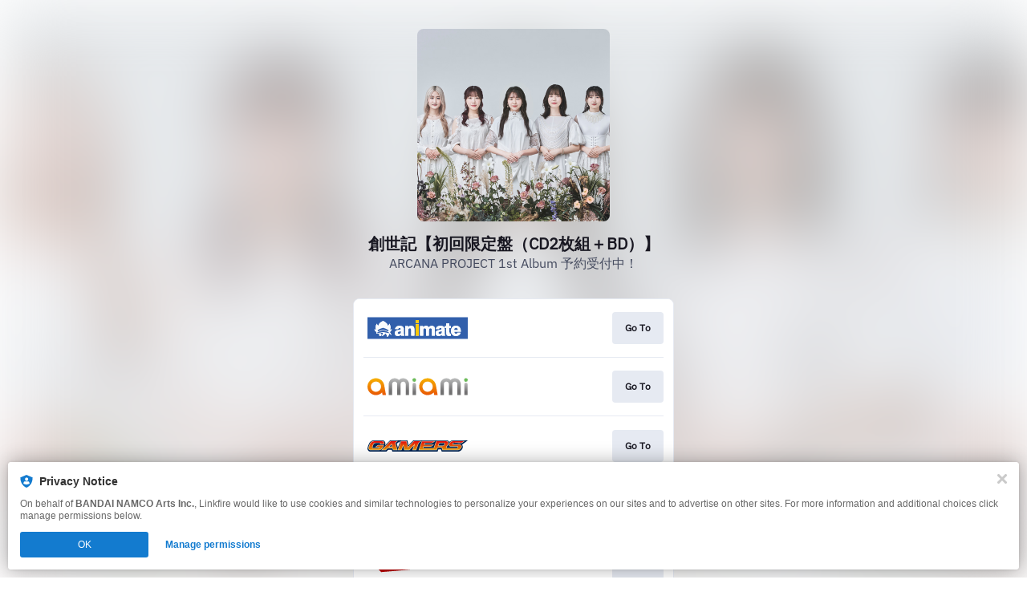

--- FILE ---
content_type: image/svg+xml
request_url: https://services.linkfire.com/logo_gamers_onlight.svg
body_size: 12696
content:
<?xml version="1.0" encoding="utf-8"?>
<!-- Generator: Adobe Illustrator 21.1.0, SVG Export Plug-In . SVG Version: 6.00 Build 0)  -->
<svg version="1.1" xmlns="http://www.w3.org/2000/svg" xmlns:xlink="http://www.w3.org/1999/xlink" x="0px" y="0px"
	 viewBox="0 0 125 40" enable-background="new 0 0 125 40" xml:space="preserve">
<g id="bg" display="none">
	<rect display="inline" fill="#FFFFFF" width="125" height="40"/>
</g>
<g id="icons">
	<g>
		<g id="_x35_HxMwS_2_">
			<g>
				<path fill="#FFDC70" d="M70.121,20.888c-0.19,0.508-0.357,0.946-0.517,1.387c-0.027,0.074-0.019,0.16-0.031,0.272
					c4.306,0,8.584,0,12.926,0c1.052-2.937,2.102-5.872,3.169-8.852c0.228-0.011,0.437-0.029,0.645-0.029
					c3.922-0.002,7.843-0.004,11.765,0.002c0.362,0.001,0.737,0.004,1.084,0.09c1.288,0.318,2.102,1.625,1.896,2.956
					c-0.229,1.47-0.909,2.703-1.925,3.768c-0.162,0.169-0.317,0.345-0.515,0.563c0.126,0.478,0.255,0.967,0.393,1.49
					c0.214,0.015,0.401,0.04,0.587,0.04c3.772,0.002,7.543-0.011,11.315,0.014c0.695,0.005,1.345-0.43,1.53-0.953
					c0.166-0.47,0.009-0.757-0.484-0.818c-0.211-0.026-0.428-0.015-0.642-0.015c-2.379,0-4.757,0.007-7.136-0.005
					c-0.401-0.002-0.821-0.028-1.199-0.148c-0.932-0.297-1.426-0.984-1.507-1.953c-0.125-1.496,0.576-2.643,1.605-3.624
					c0.337-0.322,0.741-0.584,1.142-0.828c0.713-0.433,1.498-0.587,2.334-0.584c4.286,0.013,8.572,0.007,12.858,0.004
					c0.471,0,0.942-0.025,1.412-0.031c0.097-0.001,0.194,0.035,0.4,0.075c-0.465,0.356-0.845,0.652-1.23,0.941
					c-0.616,0.462-1.249,0.904-1.849,1.387c-0.323,0.26-0.66,0.349-1.065,0.348c-3.021-0.01-6.043-0.001-9.065-0.011
					c-0.476-0.002-0.894,0.091-1.211,0.465c-0.096,0.113-0.189,0.237-0.251,0.37c-0.252,0.544-0.052,0.872,0.556,0.878
					c1.136,0.012,2.271,0.003,3.407,0.003c1.457,0,2.914-0.008,4.372,0.005c0.721,0.006,1.405,0.151,1.934,0.706
					c0.785,0.824,0.869,1.798,0.515,2.808c-0.666,1.899-2.015,3.086-3.955,3.599c-0.224,0.059-0.466,0.068-0.7,0.068
					c-6.257,0.004-12.515,0.004-18.772,0.004c-0.148,0-0.296,0-0.522,0c-0.263-0.979-0.522-1.939-0.788-2.927
					c-1.707,0-3.392,0-5.124,0c-0.36,0.953-0.721,1.908-1.093,2.891c-7.546,0-15.081,0-22.717,0
					c1.377-3.895,2.747-7.746,4.139-11.597c5.616,0,11.179,0,16.85,0c-0.166,0.157-0.257,0.26-0.364,0.341
					c-0.905,0.684-1.818,1.358-2.716,2.05c-0.322,0.248-0.657,0.349-1.066,0.347c-2.679-0.014-5.357-0.007-8.036-0.007
					c-0.233,0-0.466,0-0.749,0c-0.21,0.578-0.411,1.128-0.653,1.794c4.015,0,7.914,0,11.813,0c0.012,0.045,0.023,0.091,0.035,0.136
					c-0.625,0.474-1.248,0.95-1.874,1.423c-0.376,0.284-0.769,0.547-1.129,0.849c-0.281,0.235-0.577,0.316-0.94,0.314
					c-2.7-0.011-5.4-0.005-8.1-0.005C70.644,20.888,70.41,20.888,70.121,20.888z M103.536,15.366c0,0,0.004-0.005,0.004-0.005
					c-0.045,0.044-0.089,0.088-0.134,0.132c0,0,0.004-0.005,0.004-0.005c-0.044,0.044-0.089,0.089-0.133,0.133l-0.007-0.003
					c-0.734,0.599-1.167,1.364-1.274,2.309c-0.293,0.948,0.208,1.982,1.131,2.253c0.385,0.113,0.796,0.178,1.197,0.184
					c1.477,0.021,2.955,0.008,4.433,0.009c1.049,0,2.099,0.003,3.148,0.002c0.49-0.001,0.887,0.139,1.047,0.659
					c0.04,0.69-0.203,1.257-0.757,1.673c-0.431,0.323-0.94,0.375-1.459,0.375c-3.288-0.001-6.576,0-9.863,0
					c-0.576,0-1.153-0.002-1.729,0.001c-0.24,0.001-0.476,0.003-0.609-0.252c-0.009-0.131-0.018-0.261-0.027-0.392
					c-0.034-0.042-0.068-0.085-0.102-0.127c-0.005-0.085-0.009-0.171-0.014-0.256c-0.038-0.085-0.077-0.17-0.115-0.255
					c-0.006-0.087-0.012-0.173-0.018-0.26c-0.035-0.047-0.071-0.095-0.106-0.142c-0.007-0.124-0.013-0.248-0.02-0.372
					c0.007-0.084,0.014-0.168,0.02-0.252c0,0-0.004,0.003-0.004,0.003c0.044-0.044,0.088-0.088,0.131-0.132
					c0,0-0.003,0.003-0.003,0.003c0.043-0.044,0.087-0.088,0.13-0.132c0,0-0.002,0.003-0.002,0.003
					c0.043-0.044,0.086-0.088,0.13-0.132c0.385-0.472,0.769-0.944,1.154-1.415c0.508-0.635,0.695-1.405,0.861-2.17
					c0.083-0.381,0.143-0.799-0.088-1.175c-0.008-0.043-0.016-0.086-0.023-0.129c-0.032-0.051-0.064-0.103-0.096-0.154
					c-0.182-0.252-0.327-0.545-0.553-0.749c-0.509-0.46-1.165-0.497-1.811-0.498c-3.765-0.004-7.53-0.003-11.295-0.001
					c-0.209,0-0.418,0.022-0.679,0.037c-0.162,0.506-0.316,0.99-0.47,1.474c-0.031,0.049-0.062,0.099-0.094,0.148
					c-0.012,0.078-0.024,0.157-0.036,0.235c-0.03,0.05-0.06,0.1-0.091,0.151c-0.006,0.043-0.013,0.086-0.019,0.129
					c-0.304,0.854-0.609,1.708-0.913,2.562c-0.034,0.046-0.068,0.092-0.103,0.137c-0.01,0.082-0.02,0.163-0.03,0.245
					c-0.384,1.074-0.767,2.148-1.151,3.223c-0.035,0.044-0.07,0.088-0.105,0.131c-0.009,0.086-0.018,0.173-0.027,0.259
					c-0.227,0.312-0.563,0.255-0.878,0.255c-4.19,0.001-8.38,0-12.57-0.002c-0.204,0-0.408-0.019-0.665-0.032
					c0.218-0.643,0.409-1.205,0.599-1.767c0.114-0.292,0.227-0.584,0.348-0.896c0.31,0,0.565,0,0.82,0
					c2.737,0,5.475,0.001,8.212-0.001c0.274,0,0.546,0.034,0.787-0.181c0.254-0.227,0.549-0.406,0.818-0.616
					c0.36-0.28,0.713-0.57,1.068-0.855c-0.015-0.044-0.03-0.088-0.044-0.131c-0.25,0-0.5,0-0.75,0c-3.144,0-6.287,0.002-9.431,0
					c-0.245,0-0.491-0.022-0.821-0.039c0.115-0.359,0.198-0.619,0.281-0.878c0.137-0.425,0.274-0.85,0.411-1.276
					c0.086-0.166,0.172-0.333,0.275-0.531c0.262,0,0.518,0,0.773,0c2.739,0,5.478-0.002,8.218,0.006
					c0.333,0.001,0.615-0.058,0.889-0.275c0.485-0.385,1.007-0.723,1.505-1.091c0.128-0.094,0.227-0.228,0.375-0.381
					c-5.053,0-10.031,0-15.073,0c-0.236,0.724-0.467,1.43-0.698,2.137c-0.181,0.452-0.38,0.898-0.54,1.357
					c-0.393,1.125-0.767,2.257-1.149,3.386c-0.394,0.687-1.229,3.246-1.189,3.704c7.175,0,14.354,0,21.587,0
					c0.2-0.636,0.396-1.262,0.593-1.887c0.158-0.337,0.316-0.674,0.462-0.987c0.115-0.017,0.178-0.035,0.241-0.035
					c1.678-0.003,3.357-0.008,5.035,0c0.184,0.001,0.368,0.077,0.552,0.118c0.041,0.129,0.082,0.258,0.123,0.388l-0.001-0.001
					c0.192,0.803,0.385,1.606,0.58,2.42c0.257,0.013,0.447,0.03,0.638,0.03c6.081,0.001,12.163,0.003,18.244-0.005
					c0.337,0,0.687-0.034,1.009-0.128c1.201-0.349,2.096-1.122,2.804-2.127c0.119-0.169,0.173-0.384,0.256-0.578
					c0.124-0.361,0.301-0.714,0.363-1.086c0.207-1.223-0.616-2.242-1.854-2.251c-2.718-0.019-5.436,0.004-8.153,0.01
					c-0.128-0.005-0.255-0.01-0.383-0.014c-0.084-0.046-0.168-0.091-0.252-0.137c0,0,0.002,0.004,0.002,0.004
					c-0.045-0.039-0.091-0.079-0.136-0.118c-0.389-0.504-0.341-1.033-0.005-1.517c0.21-0.302,0.521-0.534,0.787-0.798
					c0.357-0.049,0.713-0.138,1.07-0.139c2.952-0.011,5.904-0.012,8.855,0c0.409,0.002,0.74-0.101,1.056-0.363
					c0.427-0.354,0.891-0.663,1.333-0.999c0.126-0.095,0.23-0.219,0.408-0.392c-0.229-0.016-0.353-0.032-0.477-0.032
					c-4.257-0.001-8.513-0.004-12.77,0.003c-1.021,0.002-1.92,0.359-2.699,1.019c-0.046,0.04-0.092,0.079-0.138,0.119l0.003-0.004
					C103.627,15.28,103.582,15.323,103.536,15.366z"/>
				<path fill="#FFDC70" d="M41.754,13.698c2.337,0,4.621,0,6.96,0c0.566,2.445,1.127,4.869,1.685,7.28
					c0.536-0.493,1.058-0.927,1.526-1.413c1.5-1.559,2.978-3.139,4.47-4.706c0.381-0.4,0.723-0.922,1.196-1.128
					c0.452-0.198,1.052-0.065,1.587-0.067c2.635-0.007,5.271-0.01,7.906-0.013c0.058,0,0.116,0.022,0.284,0.057
					c-0.531,0.41-0.994,0.772-1.463,1.126c-0.513,0.387-1.022,0.779-1.551,1.142c-0.282,0.193-0.44,0.439-0.552,0.754
					c-0.931,2.62-1.873,5.237-2.812,7.854c-0.079,0.219-0.162,0.436-0.248,0.666c-1.615,0-3.195,0-4.873,0
					c0.69-1.94,1.364-3.836,2.037-5.731c-0.032-0.021-0.064-0.042-0.096-0.062c-1.831,1.93-3.662,3.861-5.499,5.797
					c-2.15,0-4.289,0-6.516,0c-0.416-1.77-0.832-3.544-1.249-5.318c-0.04-0.003-0.08-0.006-0.121-0.009
					c-0.631,1.756-1.263,3.512-1.908,5.306c-1.599,0-3.196,0-4.884,0C39.014,21.371,40.382,17.54,41.754,13.698z M55.058,17.037
					l0.002-0.003c-0.048,0.043-0.097,0.086-0.145,0.13c-0.25,0.256-0.501,0.513-0.751,0.769c-0.043,0.046-0.087,0.092-0.13,0.138
					c0,0,0.003-0.003,0.003-0.003c-0.043,0.044-0.086,0.088-0.13,0.133l0.002-0.002c-0.042,0.044-0.084,0.089-0.126,0.133l0,0
					c-0.041,0.043-0.082,0.087-0.123,0.13l-0.004,0.004c-0.041,0.042-0.082,0.083-0.123,0.125l-0.005,0.005
					c-0.038,0.04-0.077,0.08-0.115,0.12c-0.142,0.17-0.285,0.34-0.427,0.51c-0.913,0.921-1.825,1.842-2.781,2.806
					c-0.063-0.165-0.118-0.274-0.147-0.39c-0.219-0.887-0.434-1.775-0.65-2.663c-0.25-1.08-0.5-2.16-0.75-3.241
					c-0.106-0.536-0.213-1.072-0.317-1.599c-2.131,0-4.173,0-6.254,0c-0.136,0.428-0.264,0.831-0.393,1.234
					c-0.037,0.085-0.073,0.171-0.11,0.256c-0.006,0.043-0.013,0.086-0.019,0.129c-0.268,0.709-0.547,1.413-0.802,2.127
					c-0.22,0.615-0.412,1.24-0.617,1.86c-0.058,0.112-0.13,0.219-0.172,0.336c-0.412,1.143-0.82,2.288-1.227,3.433
					c-0.133,0.375-0.259,0.753-0.389,1.131c0.551,0.157,3.221,0.168,3.852,0.017c0.546-1.532,1.103-3.095,1.66-4.659
					c0.267-0.551,0.339-1.189,0.758-1.78c0.072,0.268,0.12,0.447,0.168,0.626c0.237,1.566,1.235,5.44,1.54,5.909
					c1.869,0,3.77,0,5.7,0c0.088-0.083,0.202-0.181,0.305-0.288c1.52-1.569,3.039-3.137,4.554-4.711
					c0.101-0.105,0.165-0.244,0.247-0.367c0.594-0.616,1.189-1.232,1.783-1.848c0.054,0.044,0.107,0.088,0.161,0.133
					c-0.02,0.088-0.039,0.176-0.059,0.263c-0.373,1.03-0.746,2.061-1.12,3.091c-0.438,1.196-0.877,2.391-1.315,3.587
					c0.527,0.183,3.127,0.21,3.829,0.061c0.05-0.101,0.12-0.21,0.162-0.328c0.287-0.804,0.571-1.609,0.848-2.416
					c0.117-0.341,0.215-0.688,0.321-1.033c0.385-1.071,0.77-2.143,1.156-3.214c0.171-0.472,0.342-0.944,0.513-1.416
					c0.182-0.203,0.34-0.436,0.552-0.602c0.632-0.498,1.285-0.97,1.93-1.452c-0.237-0.12-0.441-0.119-0.644-0.12
					c-2.035-0.001-4.069-0.002-6.104-0.003c-1.452,0-1.452,0-2.424,1.131c-0.167,0.179-0.333,0.357-0.5,0.536
					c0,0-0.004,0.003-0.004,0.003c-0.039,0.042-0.078,0.084-0.118,0.126c0,0-0.006,0.011-0.006,0.011
					c-0.174,0.171-0.348,0.343-0.522,0.514c-0.036,0.037-0.072,0.075-0.108,0.112c-0.096,0.12-0.193,0.24-0.289,0.36
					C55.143,16.938,55.1,16.987,55.058,17.037z"/>
				<path fill="#FFDC70" d="M14.399,21.564c-1.671,0-3.252,0-4.945,0c0.169-0.167,0.254-0.272,0.358-0.351
					c0.906-0.683,1.819-1.358,2.722-2.045c0.301-0.229,0.613-0.335,1.003-0.331c2.057,0.018,4.114,0.009,6.171,0.009
					c0.168,0,0.337,0,0.564,0c-0.055,0.216-0.084,0.376-0.136,0.528c-0.23,0.667-0.444,1.341-0.705,1.997
					c-0.81,2.035-2.297,3.307-4.415,3.841c-0.225,0.057-0.467,0.061-0.701,0.062c-3.471,0.004-6.942-0.008-10.413,0.007
					c-1.957,0.008-3.116-1.662-2.617-3.383c0.481-1.66,1.036-3.312,1.733-4.891c0.725-1.642,2.076-2.695,3.815-3.196
					c0.344-0.099,0.717-0.134,1.076-0.136c3.385-0.011,6.771-0.01,10.156-0.01c0.715,0,1.41,0.059,1.988,0.566
					c0.984,0.864,1.221,2.139,0.617,3.561c-1.575,0-3.169,0-4.78,0c0.032-0.244,0.078-0.451,0.084-0.658
					c0.013-0.491-0.188-0.707-0.671-0.75c-0.106-0.009-0.214-0.007-0.321-0.007c-1.671,0-3.343-0.005-5.014,0.001
					c-1.178,0.004-2.083,0.624-2.509,1.74c-0.366,0.959-0.712,1.925-1.047,2.895c-0.333,0.962,0.096,1.557,1.114,1.56
					c1.693,0.006,3.385,0.003,5.078,0.001C13.396,22.572,13.796,22.358,14.399,21.564z M4.268,16.014l0.004-0.005
					c-0.042,0.045-0.083,0.09-0.125,0.135l-0.001,0.001c-0.041,0.043-0.082,0.086-0.123,0.129l-0.003,0.004
					c-0.216,0.34-0.494,0.656-0.636,1.025c-0.377,0.974-0.695,1.971-1.037,2.958c-0.388,0.767-0.64,1.555-0.67,2.437
					c-0.038,1.114,0.977,2.084,2.062,2.076c3.596-0.026,7.191-0.01,10.787-0.014c0.212,0,0.437,0.001,0.634-0.063
					c1.607-0.527,2.892-1.449,3.622-3.029c0.273-0.731,0.545-1.462,0.833-2.234c-0.219-0.041-0.34-0.083-0.462-0.083
					c-1.901-0.003-3.801-0.003-5.702,0.004c-0.144,0.001-0.319,0.013-0.428,0.091c-0.669,0.48-1.323,0.98-1.982,1.473
					c0.018,0.041,0.036,0.082,0.054,0.123c0.21,0,0.419,0,0.629,0c0.854,0.002,1.709-0.012,2.563,0.014
					c0.292,0.009,0.668-0.069,0.788,0.359c-0.618,1.211-1.588,1.762-2.962,1.677c-0.937-0.058-1.881-0.011-2.821-0.011
					c-0.641,0-1.283,0.018-1.924-0.005c-1.147-0.042-1.769-0.929-1.445-2.03c0.09-0.307,0.181-0.613,0.272-0.919
					c0.096-0.26,0.187-0.522,0.288-0.779c0.35-0.888,0.562-1.842,1.24-2.572c0,0,0.019-0.014,0.019-0.014
					c0.038-0.036,0.075-0.071,0.113-0.107l0.012-0.014c0.093-0.078,0.186-0.156,0.28-0.234c0.081-0.048,0.163-0.095,0.244-0.143
					c0.047-0.039,0.095-0.078,0.142-0.117c0.041-0.004,0.081-0.013,0.119-0.029c0.049-0.032,0.098-0.065,0.147-0.097
					c0.08-0.012,0.16-0.024,0.24-0.036c0.051-0.03,0.101-0.061,0.152-0.091c0.814-0.004,1.627-0.009,2.441-0.01
					c1.178-0.002,2.355-0.007,3.533,0.003c0.749,0.006,1.089,0.28,1.294,0.994c0.04,0.139,0.078,0.279,0.112,0.4
					c0.842,0.233,3.335,0.163,3.811-0.096c0.161-0.634,0.159-1.031-0.008-1.559c-0.02-0.086-0.04-0.173-0.06-0.259
					c-0.03-0.045-0.06-0.091-0.09-0.136c-0.001-0.043-0.013-0.083-0.034-0.12c-0.033-0.04-0.067-0.079-0.1-0.119l-0.003-0.004
					c-0.04-0.047-0.08-0.095-0.12-0.142c-0.084-0.083-0.168-0.165-0.252-0.248c-0.045-0.036-0.09-0.073-0.135-0.109
					c-0.48-0.33-1.023-0.393-1.587-0.393c-3.223,0.003-6.446,0.007-9.67-0.001c-1.175-0.003-2.223,0.339-3.15,1.057
					c-0.035,0.033-0.07,0.065-0.105,0.098c0,0-0.016,0.014-0.016,0.014c-0.041,0.037-0.083,0.075-0.124,0.112l-0.005,0.005
					c-0.049,0.038-0.097,0.076-0.146,0.115c-0.127,0.123-0.254,0.245-0.381,0.368C4.354,15.914,4.311,15.964,4.268,16.014z"/>
				<path fill="#FFDC70" d="M25.138,23.116c-0.781,0.715-1.522,1.393-2.339,2.141c-1.733,0-3.592,0-5.524,0
					c0.109-0.156,0.173-0.28,0.266-0.375c1.674-1.717,3.351-3.43,5.027-5.145c1.826-1.867,3.659-3.728,5.472-5.608
					c0.323-0.334,0.649-0.48,1.12-0.475c2.484,0.022,4.968,0.01,7.451,0.009c0.447,0,0.893,0,1.453,0
					c-1.071,0.813-2.079,1.579-3.141,2.384c0.799,3.039,1.6,6.087,2.416,9.188c-1.865,0-3.674,0-5.536,0
					c-0.194-0.697-0.387-1.39-0.59-2.119C29.152,23.116,27.105,23.116,25.138,23.116z M27.037,15.888l-0.001,0.001
					c-0.042,0.043-0.084,0.085-0.126,0.128l-0.002,0.002c-0.042,0.042-0.084,0.084-0.125,0.127c0,0-0.003,0.003-0.003,0.003
					c-0.041,0.042-0.083,0.084-0.124,0.126l-0.004,0.004c-0.04,0.042-0.08,0.084-0.12,0.125l-0.002,0.007
					c-1.163,1.191-2.326,2.382-3.489,3.574c-0.036,0.024-0.077,0.042-0.106,0.072c-1.461,1.506-2.921,3.013-4.378,4.522
					c-0.022,0.023-0.01,0.079-0.018,0.152c1.429,0,2.855,0,4.245,0c0.702-0.728,1.369-1.421,2.078-2.157c0.903,0,1.844,0,2.785,0
					c1.136,0,2.272,0.002,3.407-0.001c0.293-0.001,0.572,0.01,0.625,0.389c0.154,0.572,0.309,1.144,0.456,1.689
					c0.592,0.162,3.975,0.159,4.562-0.014c-0.176-0.602-0.353-1.206-0.529-1.81c-0.172-0.643-0.343-1.285-0.515-1.928
					c-0.134-0.555-0.269-1.11-0.403-1.666c-0.003-0.046-0.006-0.092-0.01-0.138c-0.033-0.047-0.065-0.094-0.098-0.141
					c-0.011-0.125-0.022-0.249-0.033-0.374c-0.033-0.043-0.066-0.086-0.1-0.128c-0.007-0.085-0.013-0.17-0.02-0.256
					c-0.036-0.086-0.072-0.172-0.108-0.258c-0.007-0.085-0.013-0.171-0.02-0.256c-0.036-0.087-0.071-0.174-0.107-0.261
					c-0.006-0.084-0.012-0.168-0.018-0.253c-0.037-0.086-0.075-0.171-0.112-0.257c-0.008-0.086-0.017-0.173-0.025-0.259
					c-0.032-0.05-0.065-0.1-0.097-0.151c-0.008-0.076-0.017-0.152-0.025-0.229c-0.027-0.121-0.054-0.242-0.082-0.368
					c0.634-0.668,1.5-1.034,2.168-1.81c-2.597,0-5.058-0.004-7.518,0.009c-0.171,0.001-0.382,0.095-0.506,0.215
					c-0.474,0.462-0.921,0.953-1.378,1.432C27.12,15.798,27.079,15.843,27.037,15.888z"/>
				<path fill="#FFDC70" d="M93.008,21.931c0.041,0.129,0.082,0.258,0.123,0.388C93.09,22.189,93.049,22.06,93.008,21.931z"/>
				<path fill="#FFDC70" d="M106.634,18.589c-0.2,0.168-0.224,0.012-0.252-0.137C106.466,18.498,106.55,18.544,106.634,18.589z"/>
				<path fill="#FFDC70" d="M98.391,22.057c-0.038-0.085-0.077-0.17-0.115-0.255C98.314,21.886,98.353,21.971,98.391,22.057z"/>
				<path fill="#FFDC70" d="M98.133,21.028c0.007-0.084,0.014-0.168,0.02-0.252C98.147,20.86,98.14,20.944,98.133,21.028z"/>
				<path fill="#FFDC70" d="M84.383,18.834c-0.034,0.046-0.068,0.092-0.103,0.137C84.315,18.925,84.349,18.879,84.383,18.834z"/>
				<path fill="#FFDC70" d="M103.807,15.121c-0.046,0.04-0.092,0.079-0.138,0.119C103.715,15.201,103.761,15.161,103.807,15.121z"/>
				<path fill="#FFDC70" d="M98.259,21.542c-0.035-0.047-0.071-0.095-0.106-0.142C98.188,21.447,98.223,21.494,98.259,21.542z"/>
				<path fill="#FFDC70" d="M83.1,22.438c-0.035,0.044-0.07,0.088-0.105,0.131C83.029,22.526,83.064,22.482,83.1,22.438z"/>
				<path fill="#FFDC70" d="M98.507,22.44c-0.034-0.042-0.068-0.085-0.102-0.127C98.439,22.355,98.473,22.398,98.507,22.44z"/>
				<path fill="#FFDC70" d="M98.406,20.521c0.043-0.044,0.086-0.088,0.13-0.132C98.493,20.433,98.449,20.477,98.406,20.521z"/>
				<path fill="#FFDC70" d="M98.278,20.65c0.043-0.044,0.087-0.088,0.13-0.132C98.365,20.562,98.322,20.606,98.278,20.65z"/>
				<path fill="#FFDC70" d="M98.15,20.779c0.044-0.044,0.088-0.088,0.131-0.132C98.237,20.691,98.193,20.735,98.15,20.779z"/>
				<path fill="#FFDC70" d="M100.439,15.499c-0.032-0.051-0.064-0.103-0.096-0.154C100.376,15.397,100.407,15.448,100.439,15.499z"
					/>
				<path fill="#FFDC70" d="M103.54,15.361c-0.045,0.044-0.089,0.088-0.134,0.132C103.451,15.449,103.496,15.405,103.54,15.361z"/>
				<path fill="#FFDC70" d="M85.406,15.992c-0.03,0.05-0.06,0.1-0.091,0.151C85.345,16.092,85.375,16.042,85.406,15.992z"/>
				<path fill="#FFDC70" d="M85.535,15.609c-0.031,0.049-0.062,0.099-0.094,0.148C85.473,15.707,85.504,15.658,85.535,15.609z"/>
				<path fill="#FFDC70" d="M103.411,15.489c-0.044,0.044-0.089,0.089-0.133,0.133C103.322,15.577,103.366,15.533,103.411,15.489z"
					/>
				<path fill="#FFDC70" d="M106.383,18.456c-0.045-0.039-0.091-0.079-0.136-0.118C106.292,18.378,106.338,18.417,106.383,18.456z"
					/>
				<path fill="#FFDC70" d="M103.672,15.237c-0.045,0.043-0.091,0.086-0.136,0.129C103.582,15.323,103.627,15.28,103.672,15.237z"/>
				<path fill="#FFDC70" d="M56.731,15.226c-0.022,0.313-0.201,0.481-0.5,0.536C56.398,15.584,56.565,15.405,56.731,15.226z"/>
				<path fill="#FFDC70" d="M41.694,15.372c-0.037,0.085-0.073,0.171-0.11,0.256C41.621,15.543,41.658,15.457,41.694,15.372z"/>
				<path fill="#FFDC70" d="M56.228,15.765c-0.039,0.042-0.078,0.084-0.118,0.126C56.15,15.849,56.189,15.807,56.228,15.765z"/>
				<path fill="#FFDC70" d="M53.528,18.595c-0.038,0.04-0.077,0.08-0.115,0.12C53.451,18.675,53.49,18.635,53.528,18.595z"/>
				<path fill="#FFDC70" d="M53.656,18.465c-0.041,0.042-0.082,0.083-0.123,0.125C53.574,18.548,53.615,18.507,53.656,18.465z"/>
				<path fill="#FFDC70" d="M53.783,18.331c-0.041,0.043-0.082,0.087-0.123,0.13C53.701,18.418,53.742,18.374,53.783,18.331z"/>
				<path fill="#FFDC70" d="M53.909,18.198c-0.042,0.044-0.084,0.089-0.126,0.133C53.825,18.286,53.867,18.242,53.909,18.198z"/>
				<path fill="#FFDC70" d="M54.037,18.067c-0.043,0.044-0.086,0.088-0.13,0.133C53.95,18.156,53.993,18.112,54.037,18.067z"/>
				<path fill="#FFDC70" d="M54.164,17.932c-0.043,0.046-0.087,0.092-0.13,0.138C54.077,18.024,54.12,17.978,54.164,17.932z"/>
				<path fill="#FFDC70" d="M55.06,17.034c-0.048,0.043-0.097,0.086-0.145,0.13C54.963,17.12,55.012,17.077,55.06,17.034z"/>
				<path fill="#FFDC70" d="M55.185,16.889c-0.042,0.049-0.085,0.099-0.127,0.148C55.1,16.987,55.143,16.938,55.185,16.889z"/>
				<path fill="#FFDC70" d="M55.582,16.416c-0.036,0.037-0.072,0.075-0.108,0.112C55.51,16.491,55.546,16.454,55.582,16.416z"/>
				<path fill="#FFDC70" d="M7.868,16.642c0.093-0.078,0.186-0.156,0.28-0.234C8.054,16.486,7.961,16.564,7.868,16.642z"/>
				<path fill="#FFDC70" d="M20.313,15.368c-0.03-0.045-0.06-0.091-0.09-0.136C20.254,15.277,20.284,15.322,20.313,15.368z"/>
				<path fill="#FFDC70" d="M20.086,14.989c-0.04-0.047-0.08-0.095-0.12-0.142C20.006,14.894,20.046,14.941,20.086,14.989z"/>
				<path fill="#FFDC70" d="M5.052,15.265c-0.041,0.037-0.083,0.075-0.124,0.112C4.969,15.339,5.011,15.302,5.052,15.265z"/>
				<path fill="#FFDC70" d="M20.19,15.112c-0.033-0.04-0.067-0.079-0.1-0.119C20.123,15.032,20.156,15.072,20.19,15.112z"/>
				<path fill="#FFDC70" d="M5.173,15.152c-0.035,0.033-0.07,0.065-0.105,0.098C5.103,15.218,5.138,15.185,5.173,15.152z"/>
				<path fill="#FFDC70" d="M19.715,14.599c-0.045-0.036-0.09-0.073-0.135-0.109C19.625,14.526,19.67,14.562,19.715,14.599z"/>
				<path fill="#FFDC70" d="M8.392,16.265c0.047-0.039,0.095-0.078,0.142-0.117C8.486,16.187,8.439,16.226,8.392,16.265z"/>
				<path fill="#FFDC70" d="M4.146,16.146c-0.041,0.043-0.082,0.086-0.123,0.129C4.064,16.231,4.105,16.189,4.146,16.146z"/>
				<path fill="#FFDC70" d="M8.653,16.12c0.049-0.032,0.098-0.065,0.147-0.097C8.751,16.055,8.702,16.087,8.653,16.12z"/>
				<path fill="#FFDC70" d="M4.272,16.009c-0.042,0.045-0.083,0.09-0.125,0.135C4.189,16.1,4.23,16.054,4.272,16.009z"/>
				<path fill="#FFDC70" d="M9.04,15.987c0.051-0.03,0.101-0.061,0.152-0.091C9.141,15.926,9.09,15.956,9.04,15.987z"/>
				<path fill="#FFDC70" d="M4.397,15.865c-0.043,0.05-0.086,0.099-0.129,0.149C4.311,15.964,4.354,15.914,4.397,15.865z"/>
				<path fill="#FFDC70" d="M7.743,16.763c0.038-0.036,0.075-0.071,0.113-0.107C7.818,16.692,7.781,16.727,7.743,16.763z"/>
				<path fill="#FFDC70" d="M4.918,15.502c-0.047-0.002-0.094-0.004-0.141-0.005c0.049-0.038,0.097-0.076,0.146-0.115
					C4.922,15.422,4.92,15.462,4.918,15.502z"/>
				<path fill="#FFDC70" d="M34.99,18.197c-0.036-0.086-0.072-0.172-0.108-0.258C34.918,18.025,34.954,18.111,34.99,18.197z"/>
				<path fill="#FFDC70" d="M34.862,17.683c-0.036-0.087-0.071-0.174-0.107-0.261C34.79,17.509,34.826,17.596,34.862,17.683z"/>
				<path fill="#FFDC70" d="M34.736,17.169c-0.037-0.086-0.075-0.171-0.112-0.257C34.661,16.998,34.699,17.084,34.736,17.169z"/>
				<path fill="#FFDC70" d="M35.24,19.096c-0.033-0.047-0.065-0.094-0.098-0.141C35.174,19.002,35.207,19.049,35.24,19.096z"/>
				<path fill="#FFDC70" d="M26.652,16.28c-0.04,0.042-0.08,0.084-0.12,0.125C26.572,16.363,26.612,16.321,26.652,16.28z"/>
				<path fill="#FFDC70" d="M26.78,16.149c-0.041,0.042-0.083,0.084-0.124,0.126C26.697,16.233,26.739,16.191,26.78,16.149z"/>
				<path fill="#FFDC70" d="M26.908,16.019c-0.042,0.042-0.084,0.084-0.125,0.127C26.825,16.104,26.866,16.062,26.908,16.019z"/>
				<path fill="#FFDC70" d="M27.036,15.889c-0.042,0.043-0.084,0.085-0.126,0.128C26.952,15.975,26.994,15.932,27.036,15.889z"/>
				<path fill="#FFDC70" d="M27.162,15.753c-0.042,0.045-0.083,0.09-0.125,0.135C27.079,15.843,27.12,15.798,27.162,15.753z"/>
				<path fill="#FFDC70" d="M35.109,18.581c-0.033-0.043-0.066-0.086-0.1-0.128C35.043,18.495,35.076,18.538,35.109,18.581z"/>
				<path fill="#FFDC70" d="M34.599,16.653c-0.032-0.05-0.065-0.1-0.097-0.151C34.534,16.553,34.567,16.603,34.599,16.653z"/>
				<path fill="#FFDC70" d="M87.975,19.489c0.381-1.074,0.762-2.148,1.143-3.222c0.065-0.109,0.129-0.219,0.219-0.37
					c2.021,0,4.058,0,6.095,0c0.537,0.276,0.976,0.655,0.975,1.301c-0.001,0.389-0.112,0.787-0.225,1.165
					c-0.065,0.216-0.233,0.401-0.355,0.6c-0.341,0.263-0.682,0.526-1.023,0.789c-0.048,0.039-0.096,0.078-0.145,0.117
					c-0.081,0.008-0.162,0.015-0.243,0.023c-0.045,0.036-0.09,0.073-0.135,0.109c-0.085,0.008-0.17,0.015-0.255,0.022
					c-1.794-0.002-3.587,0.001-5.381-0.013c-0.266-0.002-0.531-0.086-0.797-0.131c0.009-0.082,0.018-0.163,0.027-0.245
					c0,0-0.008-0.006-0.008-0.006C87.903,19.58,87.939,19.535,87.975,19.489z M88.47,19.534c0.157,0.043,0.217,0.073,0.278,0.074
					c1.624,0.002,3.249,0.052,4.87-0.016c1.07-0.045,1.784-0.698,2.223-1.677c0.323-0.719-0.063-1.59-1.042-1.552
					c-1.579,0.061-3.161,0.014-4.742,0.016c-0.145,0-0.29,0.028-0.475,0.046C89.216,17.451,88.852,18.467,88.47,19.534z"/>
				<path fill="#FFDC70" d="M87.848,19.877c0.266,0.046,0.531,0.129,0.797,0.131c1.793,0.014,3.587,0.011,5.381,0.013
					c-0.183,0.037-0.365,0.104-0.548,0.105c-1.725,0.008-3.449,0.006-5.174,0.003c-0.147,0-0.295-0.02-0.438-0.052
					C87.845,20.074,87.853,19.947,87.848,19.877z"/>
				<path fill="#FFDC70" d="M94.658,19.868c0.048-0.039,0.096-0.078,0.145-0.117C94.754,19.79,94.706,19.829,94.658,19.868z"/>
				<path fill="#FFDC70" d="M94.28,19.999c0.045-0.036,0.09-0.073,0.135-0.109C94.37,19.927,94.325,19.963,94.28,19.999z"/>
				<path fill="#FFDC70" d="M87.975,19.489c-0.036,0.046-0.072,0.092-0.108,0.138C87.903,19.58,87.939,19.535,87.975,19.489z"/>
				<path fill="#FFDC70" d="M30.655,19.1c0.17,0.643,0.34,1.286,0.511,1.929c-0.137,0.045-0.273,0.128-0.41,0.129
					c-1.346,0.009-2.692,0.005-4.038,0c-0.082,0-0.163-0.034-0.354-0.076c0.344-0.392,0.644-0.733,0.943-1.074
					c0.903-0.884,1.806-1.769,2.759-2.702c0.083,0.154,0.146,0.27,0.208,0.386c0.033,0.048,0.066,0.097,0.099,0.145
					c0.051,0.251,0.101,0.502,0.152,0.754c0.034,0.052,0.068,0.104,0.102,0.156C30.635,18.865,30.645,18.983,30.655,19.1z
					 M30.582,20.684c-0.234-0.87-0.449-1.669-0.691-2.568c-0.878,0.893-1.661,1.69-2.525,2.568
					C28.477,20.684,29.45,20.684,30.582,20.684z"/>
				<path fill="#FFDC70" d="M30.626,18.747c-0.034-0.052-0.068-0.104-0.102-0.156C30.558,18.644,30.592,18.695,30.626,18.747z"/>
				<path fill="#FFDC70" d="M30.372,17.838c-0.033-0.048-0.066-0.097-0.099-0.145C30.306,17.742,30.339,17.79,30.372,17.838z"/>
			</g>
		</g>
		<g>
			<g>
				<linearGradient id="SVGID_1_" gradientUnits="userSpaceOnUse" x1="92.1443" y1="24.7681" x2="92.1443" y2="14.0959">
					<stop  offset="0" style="stop-color:#E29603"/>
					<stop  offset="0.9996" style="stop-color:#E70B0F"/>
				</linearGradient>
				<path fill="url(#SVGID_1_)" d="M119.275,14.099c-4.257-0.001-8.513-0.004-12.77,0.003c-1.021,0.002-1.92,0.359-2.699,1.019
					c-0.046,0.04-0.092,0.079-0.138,0.119l0.003-0.004c-0.045,0.043-0.091,0.086-0.136,0.129l0.004-0.005
					c-0.045,0.044-0.089,0.088-0.134,0.132l0.004-0.005c-0.044,0.044-0.089,0.089-0.133,0.133l-0.007-0.003
					c-0.734,0.599-1.167,1.364-1.274,2.309c-0.293,0.948,0.208,1.982,1.131,2.253c0.385,0.113,0.796,0.178,1.197,0.184
					c1.477,0.021,2.955,0.008,4.433,0.009c1.049,0,2.099,0.003,3.148,0.002c0.49-0.001,0.887,0.139,1.047,0.659
					c0.04,0.69-0.203,1.257-0.757,1.673c-0.431,0.323-0.94,0.375-1.459,0.375c-3.288-0.001-6.576,0-9.863,0
					c-0.576,0-1.153-0.002-1.729,0.001c-0.24,0.001-0.476,0.003-0.609-0.252c-0.009-0.131-0.018-0.261-0.026-0.392
					c-0.034-0.042-0.068-0.085-0.102-0.127c-0.005-0.085-0.009-0.171-0.014-0.256c-0.038-0.085-0.077-0.17-0.115-0.255
					c-0.006-0.087-0.012-0.173-0.018-0.26c-0.035-0.047-0.071-0.095-0.106-0.142c-0.007-0.124-0.013-0.248-0.02-0.372
					c0.007-0.084,0.014-0.168,0.02-0.252l-0.004,0.003c0.044-0.044,0.088-0.088,0.131-0.132l-0.003,0.003
					c0.044-0.044,0.087-0.088,0.131-0.132l-0.003,0.003c0.043-0.044,0.086-0.088,0.13-0.132c0.385-0.472,0.769-0.944,1.154-1.415
					c0.508-0.635,0.695-1.405,0.861-2.169c0.083-0.381,0.143-0.799-0.088-1.175c-0.008-0.043-0.016-0.086-0.023-0.129
					c-0.032-0.051-0.064-0.103-0.096-0.154c-0.182-0.252-0.327-0.545-0.553-0.749c-0.509-0.46-1.165-0.497-1.811-0.498
					c-3.765-0.004-7.53-0.003-11.295-0.001c-0.209,0-0.419,0.022-0.679,0.037c-0.162,0.506-0.316,0.99-0.47,1.474
					c-0.031,0.049-0.062,0.099-0.094,0.148c-0.012,0.078-0.024,0.157-0.036,0.235c-0.03,0.05-0.06,0.1-0.091,0.151
					c-0.006,0.043-0.013,0.086-0.019,0.129c-0.304,0.854-0.608,1.708-0.913,2.562c-0.034,0.046-0.068,0.092-0.103,0.137
					c-0.01,0.082-0.02,0.163-0.03,0.245c-0.384,1.074-0.767,2.148-1.151,3.223c-0.035,0.044-0.07,0.088-0.105,0.131
					c-0.009,0.086-0.018,0.173-0.027,0.259c-0.227,0.312-0.563,0.255-0.878,0.255c-4.19,0.001-8.38,0-12.57-0.002
					c-0.204,0-0.408-0.019-0.665-0.032c0.218-0.643,0.409-1.205,0.599-1.767c0.114-0.292,0.227-0.584,0.348-0.896
					c0.31,0,0.565,0,0.82,0c2.737,0,5.475,0.001,8.212-0.001c0.274,0,0.546,0.034,0.787-0.181c0.254-0.227,0.549-0.406,0.818-0.616
					c0.36-0.28,0.713-0.57,1.068-0.855c-0.015-0.044-0.03-0.088-0.044-0.131c-0.25,0-0.5,0-0.75,0c-3.144,0-6.287,0.002-9.431,0
					c-0.245,0-0.491-0.022-0.821-0.039c0.115-0.359,0.198-0.619,0.281-0.878c0.137-0.425,0.274-0.85,0.411-1.276
					c0.086-0.166,0.172-0.333,0.275-0.531c0.262,0,0.518,0,0.773,0c2.739,0.001,5.478-0.002,8.218,0.006
					c0.333,0.001,0.615-0.058,0.889-0.275c0.485-0.385,1.007-0.723,1.505-1.091c0.128-0.094,0.227-0.228,0.375-0.381
					c-5.053,0-10.031,0-15.073,0c-0.236,0.724-0.467,1.43-0.698,2.137c-0.181,0.452-0.38,0.898-0.54,1.357
					c-0.393,1.125-0.767,2.257-1.149,3.386c-0.394,0.687-1.229,3.245-1.189,3.704c7.175,0,14.354,0,21.587,0
					c0.2-0.636,0.397-1.262,0.593-1.887c0.158-0.337,0.316-0.674,0.462-0.987c0.115-0.017,0.178-0.035,0.241-0.035
					c1.678-0.003,3.357-0.008,5.035,0c0.184,0.001,0.368,0.077,0.552,0.118c0.041,0.129,0.082,0.258,0.123,0.387
					c0,0,0,0-0.001-0.001c0.192,0.803,0.385,1.606,0.58,2.42c0.257,0.013,0.447,0.03,0.638,0.03
					c6.081,0.001,12.163,0.003,18.244-0.005c0.337,0,0.687-0.034,1.009-0.128c1.201-0.349,2.096-1.122,2.804-2.127
					c0.119-0.169,0.173-0.384,0.256-0.578c0.124-0.361,0.301-0.714,0.363-1.086c0.207-1.223-0.616-2.242-1.854-2.251
					c-2.718-0.019-5.436,0.004-8.153,0.01c-0.128-0.005-0.255-0.01-0.383-0.014c-0.199,0.167-0.224,0.014-0.252-0.134
					c-0.045-0.039-0.09-0.078-0.135-0.117c-0.389-0.504-0.341-1.033-0.005-1.517c0.21-0.302,0.521-0.534,0.787-0.798
					c0.357-0.049,0.713-0.138,1.07-0.139c2.952-0.011,5.904-0.012,8.855,0c0.409,0.002,0.74-0.101,1.056-0.363
					c0.427-0.354,0.891-0.663,1.333-0.999c0.126-0.095,0.23-0.219,0.408-0.392C119.523,14.115,119.399,14.099,119.275,14.099z
					 M96.18,18.362c-0.065,0.216-0.233,0.401-0.355,0.6c-0.341,0.263-0.682,0.526-1.023,0.789c-0.048,0.039-0.096,0.078-0.145,0.117
					c-0.081,0.008-0.162,0.015-0.243,0.023c-0.045,0.036-0.09,0.073-0.134,0.109c-0.085,0.008-0.17,0.015-0.255,0.023
					c-0.183,0.037-0.365,0.104-0.548,0.105c-1.725,0.008-3.449,0.006-5.174,0.003c-0.147,0-0.295-0.02-0.439-0.052
					c-0.019-0.004-0.012-0.131-0.017-0.201c0.009-0.082,0.018-0.163,0.027-0.245l-0.008-0.006c0.036-0.046,0.072-0.092,0.108-0.138
					c0.381-1.074,0.762-2.148,1.143-3.222c0.065-0.109,0.129-0.219,0.219-0.37c2.021,0,4.058,0,6.095,0
					c0.537,0.276,0.976,0.655,0.975,1.301C96.405,17.587,96.294,17.984,96.18,18.362z"/>
				<linearGradient id="SVGID_3_" gradientUnits="userSpaceOnUse" x1="106.3822" y1="18.4564" x2="106.3822" y2="18.4528">
					<stop  offset="0" style="stop-color:#E29603"/>
					<stop  offset="0.9996" style="stop-color:#E70B0F"/>
				</linearGradient>
				<polygon fill="url(#SVGID_3_)" points="106.381,18.453 106.382,18.455 106.383,18.456 				"/>
			</g>
			<linearGradient id="SVGID_5_" gradientUnits="userSpaceOnUse" x1="52.1307" y1="24.7747" x2="52.1307" y2="14.0951">
				<stop  offset="0" style="stop-color:#E29603"/>
				<stop  offset="0.9996" style="stop-color:#E70B0F"/>
			</linearGradient>
			<path fill="url(#SVGID_5_)" d="M65.259,14.098c-2.035-0.001-4.069-0.002-6.104-0.003c-1.452,0-1.452,0-2.423,1.131
				c-0.022,0.313-0.201,0.481-0.5,0.536l-0.004,0.003c-0.039,0.042-0.078,0.084-0.118,0.126l-0.006,0.011
				c-0.174,0.171-0.348,0.343-0.522,0.514c-0.036,0.037-0.072,0.075-0.108,0.112c-0.096,0.12-0.193,0.24-0.289,0.36
				c-0.043,0.049-0.085,0.099-0.127,0.148l0.002-0.003c-0.048,0.043-0.097,0.086-0.145,0.13c-0.25,0.256-0.501,0.513-0.751,0.769
				c-0.043,0.046-0.087,0.092-0.13,0.138l0.003-0.003c-0.043,0.044-0.086,0.088-0.13,0.133l0.002-0.002
				c-0.042,0.044-0.084,0.089-0.126,0.133l0,0c-0.041,0.043-0.082,0.087-0.123,0.13l-0.004,0.004
				c-0.041,0.042-0.082,0.083-0.123,0.125l-0.005,0.005c-0.038,0.04-0.077,0.08-0.115,0.12c-0.142,0.17-0.285,0.34-0.427,0.51
				c-0.913,0.921-1.825,1.842-2.781,2.806c-0.063-0.165-0.118-0.274-0.147-0.39c-0.219-0.887-0.434-1.775-0.649-2.663
				c-0.25-1.08-0.5-2.16-0.751-3.24c-0.106-0.536-0.213-1.072-0.317-1.599c-2.131,0-4.173,0-6.254,0
				c-0.136,0.428-0.264,0.831-0.393,1.234c-0.037,0.085-0.073,0.171-0.11,0.256c-0.006,0.043-0.013,0.086-0.019,0.129
				c-0.269,0.709-0.547,1.413-0.802,2.127c-0.22,0.615-0.412,1.24-0.617,1.86c-0.058,0.112-0.13,0.219-0.172,0.336
				c-0.412,1.143-0.82,2.288-1.227,3.433c-0.133,0.375-0.259,0.753-0.389,1.131c0.551,0.157,3.221,0.168,3.852,0.017
				c0.546-1.532,1.103-3.095,1.66-4.659c0.267-0.551,0.339-1.189,0.758-1.78c0.072,0.268,0.12,0.447,0.168,0.626
				c0.237,1.566,1.235,5.44,1.54,5.909c1.869,0,3.77,0,5.7,0c0.088-0.083,0.202-0.181,0.305-0.288
				c1.52-1.569,3.039-3.137,4.554-4.711c0.101-0.105,0.165-0.244,0.247-0.367c0.594-0.616,1.189-1.232,1.783-1.848
				c0.054,0.044,0.107,0.088,0.161,0.133c-0.02,0.088-0.039,0.176-0.059,0.263c-0.373,1.03-0.746,2.061-1.12,3.091
				c-0.438,1.196-0.877,2.391-1.315,3.587c0.527,0.183,3.127,0.21,3.829,0.061c0.05-0.101,0.12-0.21,0.162-0.328
				c0.286-0.804,0.571-1.609,0.848-2.416c0.117-0.341,0.215-0.688,0.321-1.033c0.385-1.071,0.77-2.143,1.156-3.214
				c0.171-0.472,0.342-0.944,0.513-1.416c0.182-0.203,0.34-0.436,0.551-0.602c0.632-0.498,1.285-0.97,1.93-1.452
				C65.666,14.098,65.463,14.098,65.259,14.098z"/>
			<linearGradient id="SVGID_6_" gradientUnits="userSpaceOnUse" x1="11.0889" y1="24.7749" x2="11.0889" y2="14.0959">
				<stop  offset="0" style="stop-color:#E29603"/>
				<stop  offset="0.9996" style="stop-color:#E70B0F"/>
			</linearGradient>
			<path fill="url(#SVGID_6_)" d="M6.196,20.128c0.096-0.26,0.187-0.522,0.288-0.779c0.35-0.888,0.562-1.842,1.24-2.572l0.019-0.014
				c0.038-0.036,0.075-0.071,0.113-0.107l0.012-0.014c0.093-0.078,0.186-0.156,0.28-0.234c0.081-0.048,0.163-0.095,0.244-0.143
				c0.047-0.039,0.095-0.078,0.142-0.117c0.041-0.004,0.081-0.013,0.119-0.029c0.049-0.032,0.098-0.065,0.147-0.097
				c0.08-0.012,0.16-0.024,0.24-0.036c0.051-0.03,0.101-0.061,0.152-0.091c0.814-0.004,1.627-0.009,2.441-0.01
				c1.178-0.002,2.355-0.007,3.533,0.003c0.749,0.006,1.089,0.28,1.294,0.994c0.04,0.139,0.078,0.279,0.112,0.4
				c0.842,0.233,3.335,0.163,3.811-0.096c0.161-0.634,0.159-1.031-0.008-1.559c-0.02-0.086-0.04-0.173-0.06-0.259
				c-0.03-0.045-0.06-0.091-0.09-0.136c-0.001-0.043-0.013-0.083-0.034-0.12c-0.033-0.04-0.067-0.079-0.1-0.119l-0.003-0.004
				c-0.04-0.047-0.08-0.095-0.12-0.142c-0.084-0.083-0.168-0.165-0.252-0.248c-0.045-0.036-0.09-0.073-0.135-0.109
				c-0.48-0.33-1.023-0.393-1.587-0.393c-3.223,0.003-6.447,0.007-9.67-0.001c-1.175-0.003-2.223,0.339-3.15,1.057
				c-0.035,0.033-0.07,0.065-0.105,0.098l-0.016,0.014c-0.041,0.037-0.083,0.075-0.124,0.112l-0.005,0.005
				c-0.001,0.04-0.003,0.08-0.005,0.12c-0.047-0.002-0.094-0.004-0.141-0.005c-0.127,0.123-0.254,0.245-0.381,0.368
				c-0.042,0.048-0.084,0.097-0.126,0.145c-0.041,0.045-0.083,0.09-0.124,0.135l-0.001,0.001c-0.041,0.043-0.082,0.086-0.123,0.129
				l-0.003,0.004c-0.216,0.34-0.494,0.656-0.636,1.025c-0.377,0.974-0.695,1.971-1.037,2.958c-0.388,0.767-0.64,1.555-0.67,2.437
				c-0.038,1.114,0.977,2.084,2.062,2.076c3.596-0.026,7.191-0.01,10.787-0.014c0.212,0,0.437,0.001,0.634-0.063
				c1.607-0.527,2.892-1.449,3.622-3.029c0.273-0.731,0.546-1.462,0.833-2.234c-0.219-0.041-0.34-0.083-0.462-0.083
				c-1.901-0.003-3.801-0.003-5.702,0.004c-0.144,0.001-0.319,0.013-0.428,0.091c-0.669,0.48-1.323,0.98-1.982,1.473
				c0.018,0.041,0.036,0.082,0.054,0.123c0.21,0,0.419,0,0.629,0c0.854,0.002,1.709-0.012,2.562,0.014
				c0.292,0.009,0.668-0.069,0.788,0.359c-0.618,1.211-1.588,1.762-2.962,1.677c-0.937-0.058-1.881-0.011-2.821-0.011
				c-0.641,0-1.283,0.018-1.924-0.005c-1.146-0.042-1.769-0.929-1.445-2.03C6.014,20.74,6.105,20.434,6.196,20.128z"/>
			<linearGradient id="SVGID_8_" gradientUnits="userSpaceOnUse" x1="27.6179" y1="24.7697" x2="27.6179" y2="14.095">
				<stop  offset="0" style="stop-color:#E29603"/>
				<stop  offset="0.9996" style="stop-color:#E70B0F"/>
			</linearGradient>
			<path fill="url(#SVGID_8_)" d="M36.167,22.827c-0.172-0.643-0.343-1.285-0.515-1.928c-0.134-0.555-0.269-1.11-0.403-1.666
				c-0.079,0.051-0.16,0.093-0.243,0.128c0.083-0.035,0.164-0.077,0.243-0.128c-0.003-0.046-0.006-0.092-0.01-0.138
				c-0.033-0.047-0.065-0.094-0.098-0.141c-0.011-0.125-0.022-0.249-0.033-0.374c-0.033-0.043-0.066-0.086-0.1-0.128
				c-0.006-0.085-0.013-0.17-0.02-0.256c-0.036-0.086-0.072-0.172-0.108-0.258c-0.007-0.085-0.014-0.171-0.02-0.256
				c-0.036-0.087-0.071-0.174-0.107-0.261c-0.006-0.084-0.012-0.168-0.018-0.253c-0.038-0.086-0.075-0.171-0.113-0.257
				c-0.008-0.086-0.017-0.173-0.025-0.259c-0.032-0.05-0.065-0.1-0.097-0.151c-0.008-0.076-0.017-0.153-0.025-0.229
				c-0.027-0.121-0.054-0.242-0.082-0.368c0.634-0.668,1.5-1.034,2.168-1.81c-2.597,0-5.058-0.004-7.518,0.009
				c-0.171,0.001-0.382,0.095-0.506,0.215c-0.474,0.462-0.921,0.953-1.378,1.432c-0.042,0.045-0.083,0.09-0.125,0.135l-0.001,0.001
				c-0.042,0.043-0.084,0.085-0.126,0.128l-0.002,0.002c-0.042,0.042-0.084,0.084-0.125,0.127l-0.003,0.003
				c-0.041,0.042-0.083,0.084-0.124,0.126l-0.004,0.004c-0.04,0.042-0.08,0.084-0.12,0.125l-0.002,0.007
				c-1.163,1.191-2.326,2.382-3.489,3.574c0.021,0.15,0.044,0.267,0.076,0.356c-0.032-0.089-0.055-0.206-0.076-0.356
				c-0.036,0.024-0.077,0.042-0.106,0.072c-1.461,1.506-2.921,3.013-4.378,4.522c-0.022,0.023-0.01,0.079-0.018,0.152
				c1.429,0,2.855,0,4.245,0c0.702-0.728,1.369-1.421,2.078-2.157c0.903,0,1.844,0,2.785,0c1.136,0,2.272,0.002,3.407-0.001
				c0.293-0.001,0.572,0.01,0.625,0.389c0.154,0.572,0.309,1.144,0.456,1.689c0.592,0.162,3.975,0.159,4.562-0.014
				C36.521,24.035,36.344,23.431,36.167,22.827z M34.881,19.408c-0.085,0.027-0.171,0.047-0.259,0.061
				C34.711,19.455,34.797,19.435,34.881,19.408z M30.755,21.158c-1.346,0.009-2.692,0.005-4.038,0c-0.082,0-0.163-0.034-0.354-0.076
				c0.344-0.392,0.644-0.733,0.943-1.074c-0.056,0.027-0.114,0.053-0.172,0.077c0.058-0.025,0.116-0.05,0.172-0.077
				c0.903-0.884,1.806-1.769,2.759-2.702c0.083,0.154,0.146,0.27,0.208,0.386c0.033,0.048,0.066,0.097,0.099,0.145
				c0.051,0.251,0.101,0.502,0.152,0.754c0.034,0.052,0.068,0.104,0.102,0.156c0.01,0.118,0.019,0.235,0.029,0.353
				c0.17,0.643,0.34,1.286,0.511,1.929C31.028,21.075,30.892,21.157,30.755,21.158z"/>
		</g>
		<g>
			<path fill="#012351" d="M30.933,27.036c-0.193-0.701-0.384-1.398-0.579-2.109c-0.088-0.021-0.169-0.056-0.25-0.056
				c-1.372-0.005-2.743,0-4.115-0.013c-0.287-0.003-0.478,0.115-0.664,0.314c-0.599,0.64-1.21,1.269-1.819,1.905
				c-0.15,0-0.277,0-0.405,0c-6.365,0-12.73-0.001-19.095,0c-0.697,0-1.363-0.131-1.978-0.464c-1.444-0.781-2.32-2.482-1.939-4.135
				c0.476-2.063,1.135-4.097,2.152-5.955c1.057-1.933,2.77-3.113,4.963-3.529c0.25-0.047,0.51-0.062,0.766-0.062
				c3.472-0.004,6.944-0.01,10.416-0.001c2.557,0.007,4.34,2.198,3.843,4.719c-0.106,0.538-0.273,1.064-0.442,1.708
				c2.138-2.183,4.2-4.289,6.27-6.404c7.225,0,14.44,0,21.704,0c0.467,2.026,0.93,4.038,1.423,6.18
				c2.034-2.079,3.93-4.15,5.914-6.205c0.188,0,0.4,0,0.612,0c13.523,0,27.046,0.002,40.569-0.004c0.975,0,1.883,0.205,2.636,0.834
				c0.404,0.337,0.723,0.774,1.097,1.184c0.362-0.289,0.744-0.63,1.16-0.92c1.025-0.717,2.154-1.102,3.425-1.099
				c5.936,0.012,11.873,0.005,17.809,0.005c0.184,0,0.367,0,0.551,0c0.014,0.039,0.027,0.079,0.041,0.118
				c-2.389,1.788-4.779,3.575-7.105,5.315c0.292,0.634,0.624,1.189,0.807,1.79c0.337,1.104,0.069,2.179-0.433,3.171
				c-0.995,1.965-2.57,3.224-4.749,3.675c-0.27,0.056-0.552,0.075-0.829,0.075c-6.579,0.004-13.159,0.003-19.738,0.004
				c-0.127,0-0.253,0-0.441,0c-0.259-0.977-0.514-1.939-0.776-2.928c-1.11,0-2.194,0-3.337,0c-0.349,0.94-0.704,1.897-1.072,2.888
				C68.539,27.036,49.755,27.036,30.933,27.036z M70.121,20.888c0.289,0,0.523,0,0.756,0c2.7,0,5.4-0.006,8.1,0.005
				c0.363,0.002,0.659-0.079,0.94-0.314c0.361-0.302,0.753-0.565,1.129-0.849c0.626-0.473,1.249-0.948,1.874-1.423
				c-0.012-0.045-0.023-0.091-0.035-0.136c-3.899,0-7.799,0-11.813,0c0.243-0.667,0.443-1.217,0.653-1.794c0.282,0,0.515,0,0.749,0
				c2.679,0,5.357-0.007,8.036,0.007c0.41,0.002,0.745-0.099,1.066-0.347c0.899-0.692,1.812-1.366,2.716-2.05
				c0.107-0.081,0.197-0.184,0.364-0.341c-5.671,0-11.234,0-16.85,0c-1.393,3.851-2.762,7.702-4.139,11.597
				c7.636,0,15.171,0,22.717,0c0.372-0.983,0.733-1.939,1.093-2.891c1.732,0,3.417,0,5.124,0c0.266,0.987,0.524,1.948,0.788,2.927
				c0.226,0,0.374,0,0.522,0c6.257,0,12.515,0,18.772-0.004c0.234,0,0.476-0.009,0.7-0.068c1.94-0.513,3.29-1.7,3.955-3.599
				c0.354-1.01,0.27-1.984-0.515-2.808c-0.528-0.555-1.212-0.699-1.934-0.706c-1.457-0.013-2.914-0.005-4.372-0.005
				c-1.136,0-2.272,0.009-3.407-0.003c-0.608-0.006-0.808-0.334-0.556-0.878c0.062-0.134,0.155-0.257,0.251-0.37
				c0.317-0.374,0.735-0.467,1.211-0.465c3.022,0.01,6.043,0.001,9.065,0.011c0.405,0.001,0.741-0.088,1.065-0.348
				c0.6-0.482,1.233-0.924,1.849-1.387c0.385-0.289,0.765-0.584,1.23-0.941c-0.206-0.04-0.303-0.076-0.4-0.075
				c-0.471,0.005-0.942,0.03-1.412,0.031c-4.286,0.003-8.572,0.009-12.858-0.004c-0.837-0.002-1.622,0.151-2.334,0.584
				c-0.401,0.244-0.804,0.506-1.142,0.828c-1.028,0.981-1.729,2.128-1.605,3.624c0.081,0.969,0.575,1.655,1.507,1.953
				c0.378,0.121,0.798,0.146,1.199,0.148c2.379,0.012,4.757,0.005,7.136,0.005c0.214,0,0.431-0.011,0.642,0.015
				c0.493,0.061,0.65,0.348,0.484,0.818c-0.184,0.523-0.834,0.958-1.53,0.953c-3.771-0.025-7.543-0.011-11.315-0.014
				c-0.187,0-0.373-0.025-0.587-0.04c-0.138-0.523-0.267-1.012-0.393-1.49c0.199-0.217,0.354-0.393,0.515-0.563
				c1.016-1.065,1.697-2.298,1.925-3.768c0.207-1.33-0.607-2.637-1.896-2.956c-0.348-0.086-0.722-0.089-1.084-0.09
				c-3.922-0.006-7.843-0.004-11.765-0.002c-0.208,0-0.417,0.019-0.645,0.029c-1.067,2.98-2.118,5.915-3.169,8.852
				c-4.342,0-8.621,0-12.926,0c0.012-0.112,0.004-0.198,0.031-0.272C69.764,21.833,69.931,21.395,70.121,20.888z M41.754,13.698
				c-1.372,3.842-2.74,7.673-4.12,11.536c1.688,0,3.284,0,4.884,0c0.645-1.794,1.276-3.55,1.908-5.306
				c0.04,0.003,0.08,0.006,0.121,0.009c0.417,1.774,0.833,3.549,1.249,5.318c2.227,0,4.366,0,6.516,0
				c1.837-1.937,3.668-3.867,5.499-5.797c0.032,0.021,0.064,0.042,0.096,0.062c-0.674,1.895-1.347,3.79-2.037,5.731
				c1.678,0,3.258,0,4.873,0c0.086-0.23,0.169-0.447,0.248-0.666c0.939-2.617,1.881-5.234,2.812-7.854
				c0.112-0.316,0.269-0.561,0.552-0.754c0.529-0.363,1.039-0.755,1.551-1.142c0.469-0.354,0.931-0.716,1.463-1.126
				c-0.169-0.035-0.227-0.057-0.284-0.057c-2.635,0.003-5.271,0.006-7.906,0.013c-0.535,0.001-1.134-0.131-1.587,0.067
				c-0.473,0.207-0.814,0.728-1.196,1.128c-1.492,1.566-2.97,3.147-4.47,4.706c-0.468,0.486-0.99,0.919-1.526,1.413
				c-0.558-2.412-1.12-4.836-1.685-7.28C46.376,13.698,44.092,13.698,41.754,13.698z M14.399,21.564
				c-0.603,0.794-1.003,1.008-1.795,1.009c-1.693,0.002-3.385,0.005-5.078-0.001c-1.018-0.003-1.447-0.598-1.114-1.56
				c0.336-0.97,0.681-1.937,1.047-2.895c0.426-1.116,1.331-1.736,2.509-1.74c1.671-0.005,3.343-0.001,5.014-0.001
				c0.107,0,0.215-0.003,0.321,0.007c0.484,0.043,0.684,0.259,0.671,0.75c-0.006,0.208-0.051,0.415-0.084,0.658
				c1.611,0,3.205,0,4.78,0c0.604-1.422,0.367-2.697-0.617-3.561c-0.578-0.507-1.273-0.566-1.988-0.566
				c-3.385,0-6.771-0.002-10.156,0.01c-0.36,0.001-0.732,0.036-1.076,0.136c-1.738,0.501-3.09,1.554-3.815,3.196
				c-0.697,1.579-1.252,3.231-1.733,4.891c-0.499,1.721,0.66,3.391,2.617,3.383c3.471-0.015,6.942-0.003,10.413-0.007
				c0.234,0,0.476-0.005,0.701-0.062c2.118-0.534,3.606-1.806,4.415-3.841c0.261-0.655,0.475-1.329,0.705-1.997
				c0.052-0.152,0.081-0.312,0.136-0.528c-0.228,0-0.396,0-0.564,0c-2.057,0-4.114,0.01-6.171-0.009
				c-0.39-0.003-0.702,0.102-1.003,0.331c-0.903,0.687-1.816,1.361-2.722,2.045c-0.104,0.079-0.189,0.183-0.358,0.351
				C11.147,21.564,12.728,21.564,14.399,21.564z M25.138,23.116c1.967,0,4.014,0,6.075,0c0.203,0.729,0.396,1.423,0.59,2.119
				c1.862,0,3.671,0,5.536,0c-0.815-3.101-1.617-6.149-2.416-9.188c1.062-0.806,2.07-1.572,3.141-2.384c-0.56,0-1.006,0-1.453,0
				c-2.484,0-4.968,0.013-7.451-0.009c-0.472-0.004-0.798,0.141-1.12,0.475c-1.813,1.88-3.646,3.741-5.472,5.608
				c-1.676,1.714-3.354,3.428-5.027,5.145c-0.093,0.096-0.157,0.22-0.266,0.375c1.932,0,3.791,0,5.524,0
				C23.616,24.509,24.357,23.831,25.138,23.116z M37.842,21.952c0.521-0.986,2.766-7.44,2.74-7.907
				c-1.368,1.031-2.707,2.04-4.038,3.043C36.982,18.728,37.403,20.307,37.842,21.952z"/>
			<path fill="#012351" d="M88.47,19.534c0.381-1.067,0.745-2.083,1.112-3.11c0.185-0.019,0.33-0.046,0.475-0.046
				c1.581-0.002,3.164,0.044,4.742-0.016c0.978-0.038,1.364,0.833,1.042,1.552c-0.44,0.98-1.153,1.632-2.223,1.677
				c-1.621,0.068-3.247,0.019-4.87,0.016C88.688,19.608,88.627,19.577,88.47,19.534z"/>
			<path fill="#012351" d="M30.582,20.684c-1.133,0-2.105,0-3.216,0c0.863-0.878,1.647-1.675,2.525-2.568
				C30.133,19.015,30.348,19.814,30.582,20.684z"/>
		</g>
	</g>
</g>
</svg>


--- FILE ---
content_type: image/svg+xml
request_url: https://services.linkfire.com/logo_animate_onlight.svg
body_size: 7055
content:
<?xml version="1.0" encoding="utf-8"?>
<!-- Generator: Adobe Illustrator 21.1.0, SVG Export Plug-In . SVG Version: 6.00 Build 0)  -->
<svg version="1.1" xmlns="http://www.w3.org/2000/svg" xmlns:xlink="http://www.w3.org/1999/xlink" x="0px" y="0px"
	 viewBox="0 0 125 40" enable-background="new 0 0 125 40" xml:space="preserve">
<g id="bg" display="none">
	<rect display="inline" fill="#FFFFFF" width="125" height="40"/>
</g>
<g id="icons">
	<g id="_x38_7FQx5_1_">
		<g>
			<path fill="#315FAB" d="M0,33.492c0-8.994,0-17.989,0-26.983c41.667,0,83.333,0,125,0c0,8.994,0,17.989,0,26.983
				C83.333,33.492,41.667,33.492,0,33.492z M22.233,26.73c1.598,0.997,2.113,2.503,2.211,4.332c1.616-0.924,2.42-2.218,2.554-3.977
				c1.291-0.185,1.747,0.999,2.662,1.608c-0.03-0.323-0.026-0.533-0.073-0.731c-0.277-1.174-0.939-2.12-1.838-2.942
				c1.08-0.983,2.081-1.957,2.649-3.403c-0.796,0.102-1.447,0.375-2.227,0.219c0.475-1.273,0.669-2.529,0.476-3.823
				c-0.192-1.291-0.596-2.498-1.428-3.577c-0.358,1.092-0.709,2.151-1.78,2.807c-0.072-0.198-0.134-0.318-0.16-0.446
				c-0.175-0.866-0.576-1.624-1.129-2.3c-1.194-1.462-2.736-2.451-4.446-3.191c-0.177-0.076-0.454-0.024-0.647,0.058
				c-1.192,0.507-2.285,1.184-3.259,2.037c-1.09,0.955-1.947,2.066-2.211,3.544c-0.015,0.086-0.081,0.163-0.146,0.287
				c-1.077-0.635-1.368-1.739-1.789-2.788c-1.514,2.315-1.898,4.758-0.916,7.48c-0.814-0.104-1.48-0.189-2.25-0.287
				c0.684,1.589,1.807,2.685,3.131,3.73c-0.205,0.156-0.339,0.238-0.448,0.345c-0.237,0.233-0.346,0.512-0.198,0.835
				c0.159,0.346,0.434,0.53,0.823,0.514c0.153-0.006,0.307-0.022,0.458-0.05c2.167-0.405,4.334-0.814,6.501-1.217
				c0.196-0.036,0.399-0.034,0.668-0.056c-0.21,1.588-0.879,2.9-1.63,4.211C19.727,29.532,21.109,28.378,22.233,26.73z
				 M76.566,29.514c0-0.234,0-0.406,0-0.578c0.001-1.979-0.024-3.958,0.017-5.936c0.013-0.62,0.129-1.263,0.334-1.849
				c0.266-0.76,0.883-1.02,1.838-0.934c0.741,0.066,1.137,0.409,1.302,1.226c0.09,0.447,0.111,0.914,0.114,1.372
				c0.011,2.017,0.005,4.034,0.005,6.051c0,0.204,0,0.409,0,0.634c1.336,0,2.592,0,3.859,0c0.012-0.131,0.028-0.225,0.028-0.319
				c0-2.689,0.016-5.379-0.016-8.068c-0.007-0.565-0.139-1.144-0.307-1.687c-0.282-0.91-0.905-1.548-1.794-1.902
				c-0.899-0.358-1.837-0.382-2.777-0.232c-1.141,0.182-2.013,0.801-2.684,1.822c-0.751-1.454-1.985-1.887-3.47-1.902
				c-1.487-0.015-2.675,0.527-3.597,1.815c-0.027-0.566-0.05-1.033-0.072-1.5c-1.284,0-2.501,0-3.753,0c0,4.011,0,7.977,0,11.972
				c1.288,0,2.544,0,3.841,0c0-0.248,0-0.457,0-0.667c0-1.844-0.006-3.688,0.005-5.532c0.003-0.459,0.018-0.927,0.11-1.374
				c0.079-0.385,0.219-0.782,0.431-1.109c0.427-0.657,1.12-0.682,1.807-0.58c0.615,0.091,1.003,0.475,1.112,1.088
				c0.08,0.451,0.143,0.911,0.146,1.368c0.015,2.055,0.005,4.111,0.008,6.166c0,0.22,0.025,0.439,0.038,0.654
				C74.273,29.514,75.382,29.514,76.566,29.514z M46.875,17.515c0,4.042,0,8.008,0,11.978c1.315,0,2.588,0,3.908,0
				c0-0.235,0-0.425,0-0.614c0.001-1.825-0.021-3.651,0.013-5.475c0.013-0.684,0.071-1.39,0.26-2.042
				c0.312-1.072,1.723-1.567,2.647-0.95c0.271,0.181,0.465,0.554,0.576,0.88c0.122,0.355,0.142,0.756,0.145,1.137
				c0.019,2.152,0.019,4.303,0.025,6.455c0.001,0.202,0,0.404,0,0.607c1.382,0,2.675,0,3.963,0c0.015-0.105,0.03-0.161,0.03-0.218
				c0-2.632,0.004-5.264-0.007-7.896c-0.002-0.382-0.05-0.768-0.115-1.146c-0.228-1.335-0.802-2.436-2.229-2.775
				c-0.699-0.166-1.44-0.217-2.161-0.209c-1.106,0.012-2.038,0.48-2.778,1.312c-0.119,0.135-0.242,0.266-0.453,0.498
				c0-0.602,0-1.072,0-1.542C49.403,17.515,48.16,17.515,46.875,17.515z M116.146,25.796c-1.29,0-2.531,0-3.772,0
				c-0.627,1.134-1.736,1.56-2.906,1.113c-0.879-0.336-1.428-1.442-1.177-2.46c2.664,0,5.343,0,8.115,0
				c-0.061-0.845-0.049-1.638-0.188-2.403c-0.441-2.44-1.772-4.152-4.257-4.738c-0.808-0.19-1.679-0.214-2.514-0.168
				c-2.398,0.132-4.278,1.655-4.987,3.953c-0.482,1.563-0.493,3.148-0.066,4.714c0.417,1.53,1.306,2.759,2.771,3.427
				c2.17,0.989,4.37,0.937,6.487-0.167C114.952,28.388,115.761,27.271,116.146,25.796z M88.862,21.246
				c0.03-0.039,0.061-0.066,0.076-0.1c0.521-1.12,1.799-1.582,2.927-1.067c0.446,0.203,0.6,0.553,0.606,1.016
				c0.005,0.426-0.262,0.617-0.604,0.742c-0.268,0.098-0.542,0.191-0.821,0.25c-1.068,0.226-2.151,0.394-3.207,0.665
				c-2.116,0.543-3.073,1.955-2.871,4.134c0.127,1.373,0.951,2.426,2.273,2.812c1.761,0.514,3.376,0.191,4.822-0.946
				c0.154-0.121,0.313-0.238,0.493-0.375c0.054,0.255,0.129,0.443,0.125,0.629c-0.011,0.49,0.262,0.546,0.666,0.537
				c0.96-0.021,1.92-0.004,2.88-0.006c0.186,0,0.372-0.017,0.661-0.032c-0.095-0.24-0.159-0.4-0.222-0.562
				c-0.129-0.333-0.309-0.657-0.372-1.003c-0.075-0.411-0.059-0.841-0.064-1.263c-0.023-1.9-0.003-3.802-0.07-5.701
				c-0.067-1.879-1.03-3.016-2.845-3.504c-1.148-0.308-2.321-0.316-3.489-0.206c-1.198,0.113-2.348,0.415-3.258,1.28
				c-0.763,0.726-1.166,1.62-1.259,2.698C86.534,21.246,87.702,21.246,88.862,21.246z M37.997,21.266
				c0.56-1.21,1.645-1.671,2.865-1.253c0.466,0.16,0.708,0.488,0.735,0.993c0.023,0.442-0.136,0.678-0.678,0.867
				c-0.396,0.138-0.811,0.226-1.222,0.317c-1.028,0.227-2.081,0.372-3.084,0.68c-1.65,0.506-2.463,1.587-2.547,3.302
				c-0.094,1.925,0.937,3.312,2.781,3.65c1.55,0.284,2.975-0.01,4.235-0.986c0.19-0.147,0.378-0.298,0.599-0.473
				c0.09,0.427,0.163,0.775,0.245,1.168c1.274,0,2.519,0.011,3.763-0.008c0.305-0.005,0.32-0.214,0.151-0.541
				c-0.18-0.347-0.332-0.721-0.421-1.1c-0.077-0.331-0.062-0.686-0.066-1.031c-0.017-1.882-0.002-3.765-0.045-5.646
				c-0.048-2.103-1.004-3.261-3.04-3.764c-1.191-0.294-2.397-0.277-3.603-0.137c-0.885,0.103-1.739,0.332-2.48,0.85
				c-1.062,0.742-1.629,1.767-1.732,3.082c0.137,0.014,0.212,0.028,0.287,0.028C35.818,21.267,36.893,21.266,37.997,21.266z
				 M104.036,27.087c-0.161-0.014-0.291-0.032-0.42-0.035c-1.109-0.032-1.442-0.275-1.479-1.377
				c-0.063-1.88-0.035-3.763-0.043-5.645c0-0.032,0.036-0.064,0.093-0.161c0.603,0,1.246,0,1.894,0c0-0.822,0-1.579,0-2.406
				c-0.679,0-1.32,0-2.026,0c0-1.154,0-2.238,0-3.315c-1.344,0-2.618,0-3.951,0c0,1.129,0,2.215,0,3.358c-0.569,0-1.08,0-1.605,0
				c0,0.817,0,1.573,0,2.384c0.552,0,1.063,0,1.628,0c0,0.262,0,0.468,0,0.674c0.001,1.556-0.035,3.114,0.019,4.668
				c0.031,0.895,0.166,1.793,0.329,2.676c0.174,0.944,0.819,1.505,1.729,1.73c1.275,0.315,2.544,0.175,3.832-0.097
				C104.036,28.708,104.036,27.911,104.036,27.087z M60.071,15.151c-0.016,0.251-0.036,0.418-0.036,0.585
				c-0.001,1.651,0.002,3.302,0.003,4.953c0.002,2.745,0.001,5.491,0.007,8.236c0.001,0.598,0.028,0.615,0.617,0.617
				c0.864,0.003,1.728,0.004,2.592,0.004c0.726,0,0.728-0.001,0.728-0.744c0-4.262,0-8.524-0.001-12.786
				c0-0.154-0.007-0.307-0.007-0.461c0.001-0.288-0.14-0.409-0.428-0.408C62.415,15.155,61.284,15.151,60.071,15.151z
				 M60.045,13.842c1.349,0,2.586,0,3.819,0c0.034-0.07,0.08-0.12,0.081-0.171c0.012-1.09,0.031-2.181,0.011-3.271
				c-0.002-0.118-0.233-0.328-0.362-0.331c-1.052-0.026-2.104-0.018-3.157-0.009c-0.237,0.002-0.394,0.118-0.393,0.39
				C60.047,11.558,60.045,12.666,60.045,13.842z M17.467,28.355c-0.002-0.812-0.698-1.518-1.501-1.523
				c-0.829-0.005-1.555,0.718-1.546,1.541c0.008,0.814,0.708,1.519,1.505,1.516C16.787,29.886,17.47,29.207,17.467,28.355z"/>
			<path fill="#F9FBFC" d="M22.233,26.73c-1.124,1.648-2.505,2.801-4.441,3.218c0.751-1.312,1.42-2.623,1.63-4.211
				c-0.27,0.021-0.472,0.019-0.668,0.056c-2.168,0.403-4.334,0.812-6.501,1.217c-0.15,0.028-0.305,0.043-0.458,0.05
				c-0.389,0.016-0.664-0.168-0.823-0.514c-0.148-0.323-0.039-0.602,0.198-0.835c0.109-0.107,0.243-0.189,0.448-0.345
				c-1.324-1.045-2.447-2.141-3.131-3.73c0.77,0.098,1.436,0.184,2.25,0.287c-0.982-2.722-0.599-5.165,0.916-7.48
				c0.42,1.049,0.712,2.153,1.789,2.788c0.064-0.123,0.131-0.2,0.146-0.287c0.264-1.477,1.121-2.589,2.211-3.544
				c0.974-0.853,2.067-1.53,3.259-2.037c0.193-0.082,0.47-0.134,0.647-0.058c1.711,0.74,3.253,1.729,4.446,3.191
				c0.553,0.677,0.953,1.434,1.129,2.3c0.026,0.128,0.088,0.248,0.16,0.446c1.07-0.655,1.422-1.715,1.78-2.807
				c0.832,1.079,1.236,2.286,1.428,3.577c0.193,1.294-0.002,2.55-0.476,3.823c0.78,0.156,1.43-0.117,2.227-0.219
				c-0.567,1.447-1.569,2.421-2.649,3.403c0.899,0.822,1.561,1.768,1.838,2.942c0.047,0.198,0.042,0.408,0.073,0.731
				c-0.915-0.609-1.371-1.793-2.662-1.608c-0.134,1.759-0.938,3.053-2.554,3.977C24.345,29.233,23.831,27.727,22.233,26.73z
				 M26.302,22.744c-0.103-0.069-0.168-0.11-0.231-0.155c-0.125-0.089-0.246-0.184-0.372-0.271c-1.65-1.13-3.475-1.865-5.384-2.422
				c-0.613-0.179-1.195-0.189-1.797,0.029c-0.559,0.202-1.137,0.349-1.696,0.55c-1.363,0.489-2.637,1.154-3.823,1.985
				c-0.16,0.112-0.415,0.206-0.309,0.483c0.153,0.403,0.33,0.797,0.509,1.224c0.199-0.094,0.318-0.149,0.437-0.205
				c1.743-0.835,3.582-1.358,5.481-1.681c0.185-0.031,0.387-0.057,0.567-0.019c0.918,0.196,1.848,0.361,2.744,0.637
				c1.095,0.337,2.159,0.773,3.319,1.196C25.909,23.698,26.088,23.264,26.302,22.744z M27.246,26.368
				c0.02-0.052,0.04-0.104,0.061-0.156c-0.143-0.146-0.267-0.321-0.433-0.433c-0.603-0.405-1.179-0.885-1.84-1.16
				c-1.252-0.521-2.54-0.973-3.843-1.347c-0.702-0.202-1.443-0.474-2.202-0.27c-1.385,0.371-2.776,0.726-4.137,1.174
				c-1.058,0.349-2.041,0.884-2.876,1.648c-0.139,0.128-0.246,0.291-0.452,0.541c0.324-0.018,0.496-0.008,0.66-0.04
				c1.881-0.369,3.757-0.76,5.641-1.108c0.691-0.128,1.425-0.313,2.096-0.204c2.249,0.365,4.478,0.852,6.716,1.288
				C26.837,26.339,27.043,26.346,27.246,26.368z"/>
			<path fill="#F9FBFC" d="M76.566,29.514c-1.184,0-2.294,0-3.476,0c-0.013-0.215-0.038-0.435-0.038-0.654
				c-0.003-2.055,0.007-4.111-0.008-6.166c-0.003-0.457-0.066-0.917-0.146-1.368c-0.109-0.613-0.497-0.997-1.112-1.088
				c-0.688-0.101-1.38-0.077-1.807,0.58c-0.213,0.327-0.352,0.724-0.431,1.109c-0.092,0.447-0.107,0.915-0.11,1.374
				c-0.011,1.844-0.005,3.688-0.005,5.532c0,0.209,0,0.419,0,0.667c-1.298,0-2.553,0-3.841,0c0-3.995,0-7.961,0-11.972
				c1.252,0,2.469,0,3.753,0c0.023,0.467,0.045,0.934,0.072,1.5c0.923-1.288,2.11-1.83,3.597-1.815
				c1.486,0.015,2.719,0.449,3.47,1.902c0.671-1.021,1.543-1.64,2.684-1.822c0.94-0.15,1.878-0.126,2.777,0.232
				c0.889,0.354,1.512,0.992,1.794,1.902c0.168,0.543,0.3,1.122,0.307,1.687c0.032,2.689,0.017,5.379,0.016,8.068
				c0,0.094-0.016,0.188-0.028,0.319c-1.268,0-2.523,0-3.859,0c0-0.226,0-0.43,0-0.634c0-2.017,0.007-4.034-0.005-6.051
				c-0.003-0.458-0.024-0.925-0.114-1.372c-0.164-0.817-0.56-1.159-1.302-1.226c-0.954-0.086-1.572,0.174-1.838,0.934
				c-0.204,0.585-0.321,1.228-0.334,1.849c-0.042,1.978-0.017,3.957-0.017,5.936C76.566,29.108,76.566,29.279,76.566,29.514z"/>
			<path fill="#F9FBFC" d="M46.875,17.515c1.285,0,2.528,0,3.827,0c0,0.47,0,0.94,0,1.542c0.211-0.231,0.333-0.363,0.453-0.498
				c0.739-0.833,1.672-1.301,2.778-1.312c0.721-0.008,1.462,0.044,2.161,0.209c1.427,0.338,2.001,1.44,2.229,2.775
				c0.065,0.378,0.113,0.763,0.115,1.146c0.011,2.632,0.007,5.264,0.007,7.896c0,0.057-0.015,0.114-0.03,0.218
				c-1.289,0-2.582,0-3.963,0c0-0.203,0.001-0.405,0-0.607c-0.006-2.152-0.007-4.304-0.025-6.455
				c-0.003-0.381-0.024-0.782-0.145-1.137c-0.112-0.325-0.305-0.698-0.576-0.88c-0.924-0.617-2.335-0.122-2.647,0.95
				c-0.189,0.652-0.247,1.358-0.26,2.042c-0.034,1.825-0.013,3.65-0.013,5.475c0,0.189,0,0.378,0,0.614c-1.321,0-2.593,0-3.908,0
				C46.875,25.522,46.875,21.556,46.875,17.515z"/>
			<path fill="#F9FBFC" d="M116.146,25.796c-0.385,1.475-1.194,2.593-2.494,3.271c-2.117,1.104-4.317,1.156-6.487,0.167
				c-1.465-0.668-2.354-1.897-2.771-3.427c-0.426-1.566-0.416-3.15,0.066-4.714c0.709-2.298,2.589-3.821,4.987-3.953
				c0.834-0.046,1.706-0.022,2.514,0.168c2.485,0.586,3.816,2.298,4.257,4.738c0.138,0.765,0.126,1.558,0.188,2.403
				c-2.771,0-5.45,0-8.115,0c-0.251,1.018,0.298,2.124,1.177,2.46c1.17,0.447,2.278,0.021,2.906-1.113
				C113.615,25.796,114.856,25.796,116.146,25.796z M108.139,22.202c1.457,0,2.914,0,4.369,0c0.034-1.686-1.093-2.417-2.129-2.446
				C109.226,19.724,108.138,20.6,108.139,22.202z"/>
			<path fill="#F9FBFC" d="M88.862,21.246c-1.161,0-2.328,0-3.553,0c0.093-1.078,0.496-1.972,1.259-2.698
				c0.91-0.866,2.06-1.168,3.258-1.28c1.167-0.11,2.341-0.102,3.489,0.206c1.815,0.487,2.778,1.624,2.845,3.504
				c0.067,1.899,0.047,3.8,0.07,5.701c0.005,0.422-0.01,0.851,0.064,1.263c0.063,0.345,0.243,0.669,0.372,1.003
				c0.062,0.161,0.127,0.322,0.222,0.562c-0.29,0.015-0.475,0.032-0.661,0.032c-0.96,0.002-1.92-0.015-2.88,0.006
				c-0.403,0.009-0.677-0.047-0.666-0.537c0.004-0.186-0.072-0.374-0.125-0.629c-0.18,0.137-0.339,0.253-0.493,0.375
				c-1.446,1.137-3.062,1.46-4.822,0.946c-1.322-0.386-2.145-1.439-2.273-2.812c-0.202-2.179,0.754-3.591,2.871-4.134
				c1.056-0.271,2.139-0.438,3.207-0.665c0.279-0.059,0.553-0.152,0.821-0.25c0.342-0.125,0.609-0.316,0.604-0.742
				c-0.005-0.463-0.16-0.813-0.606-1.016c-1.129-0.514-2.407-0.053-2.927,1.067C88.923,21.18,88.893,21.207,88.862,21.246z
				 M92.503,23.979c-0.881,0.22-1.696,0.419-2.508,0.63c-0.202,0.052-0.397,0.137-0.588,0.221c-0.497,0.217-0.724,0.621-0.708,1.144
				c0.017,0.558,0.261,1.018,0.792,1.234c0.98,0.399,2.631-0.075,2.883-1.41C92.486,25.205,92.464,24.587,92.503,23.979z"/>
			<path fill="#F9FBFC" d="M37.997,21.266c-1.104,0-2.179,0-3.254-0.001c-0.075,0-0.15-0.014-0.287-0.028
				c0.103-1.315,0.67-2.34,1.732-3.082c0.741-0.518,1.595-0.748,2.48-0.85c1.206-0.14,2.413-0.157,3.603,0.137
				c2.035,0.503,2.992,1.661,3.04,3.764c0.043,1.881,0.028,3.764,0.045,5.646c0.003,0.345-0.012,0.7,0.066,1.031
				c0.089,0.38,0.241,0.753,0.421,1.1c0.169,0.327,0.154,0.536-0.151,0.541c-1.244,0.019-2.489,0.008-3.763,0.008
				c-0.082-0.392-0.156-0.741-0.245-1.168c-0.222,0.175-0.409,0.326-0.599,0.473c-1.261,0.976-2.685,1.271-4.235,0.986
				c-1.844-0.338-2.875-1.725-2.781-3.65c0.084-1.715,0.896-2.796,2.547-3.302c1.003-0.307,2.056-0.452,3.084-0.68
				c0.411-0.091,0.826-0.179,1.222-0.317c0.542-0.189,0.701-0.424,0.678-0.867c-0.026-0.505-0.269-0.834-0.735-0.993
				C39.643,19.595,38.558,20.056,37.997,21.266z M41.625,23.982c-0.945,0.237-1.815,0.454-2.683,0.677
				c-0.129,0.033-0.25,0.096-0.373,0.151c-0.516,0.228-0.757,0.631-0.737,1.188c0.021,0.57,0.288,1.011,0.816,1.218
				c1.059,0.416,2.696-0.192,2.877-1.508C41.602,25.145,41.594,24.571,41.625,23.982z"/>
			<path fill="#F9FBFC" d="M104.036,27.087c0,0.824,0,1.621,0,2.453c-1.287,0.272-2.557,0.412-3.832,0.097
				c-0.91-0.225-1.555-0.786-1.729-1.73c-0.163-0.883-0.299-1.78-0.329-2.676c-0.054-1.555-0.017-3.112-0.019-4.668
				c0-0.206,0-0.412,0-0.674c-0.566,0-1.076,0-1.628,0c0-0.811,0-1.567,0-2.384c0.525,0,1.035,0,1.605,0c0-1.143,0-2.229,0-3.358
				c1.333,0,2.608,0,3.951,0c0,1.077,0,2.161,0,3.315c0.707,0,1.347,0,2.026,0c0,0.827,0,1.584,0,2.406c-0.648,0-1.29,0-1.894,0
				c-0.058,0.097-0.094,0.129-0.093,0.161c0.008,1.882-0.02,3.765,0.043,5.645c0.037,1.102,0.37,1.345,1.479,1.377
				C103.746,27.055,103.875,27.073,104.036,27.087z"/>
			<path fill="#FBC906" d="M60.071,15.151c1.213,0,2.344,0.004,3.475-0.003c0.288-0.002,0.429,0.119,0.428,0.408
				c0,0.154,0.007,0.307,0.007,0.461c0.001,4.262,0.001,8.524,0.001,12.786c0,0.742-0.002,0.744-0.728,0.744
				c-0.864,0-1.728,0-2.592-0.004c-0.589-0.002-0.615-0.02-0.617-0.617c-0.006-2.745-0.005-5.491-0.007-8.236
				c-0.001-1.651-0.004-3.302-0.003-4.953C60.035,15.569,60.055,15.402,60.071,15.151z"/>
			<path fill="#FBC906" d="M60.045,13.842c0-1.177,0.002-2.285-0.001-3.392c-0.001-0.272,0.157-0.388,0.393-0.39
				c1.052-0.009,2.105-0.017,3.157,0.009c0.129,0.003,0.36,0.213,0.362,0.331c0.02,1.09,0.001,2.18-0.011,3.271
				c-0.001,0.051-0.047,0.101-0.081,0.171C62.631,13.842,61.394,13.842,60.045,13.842z"/>
			<path fill="#F9FBFC" d="M17.467,28.355c0.003,0.852-0.68,1.531-1.543,1.534c-0.797,0.003-1.496-0.703-1.505-1.516
				c-0.008-0.823,0.718-1.546,1.546-1.541C16.769,26.837,17.465,27.543,17.467,28.355z"/>
			<path fill="#315FAB" d="M26.302,22.744c-0.214,0.52-0.393,0.954-0.557,1.35c-1.16-0.423-2.224-0.859-3.319-1.196
				c-0.895-0.276-1.825-0.441-2.744-0.637c-0.18-0.038-0.381-0.012-0.567,0.019c-1.9,0.323-3.739,0.846-5.481,1.681
				c-0.118,0.057-0.238,0.112-0.437,0.205c-0.179-0.427-0.356-0.821-0.509-1.224c-0.105-0.277,0.15-0.371,0.309-0.483
				c1.185-0.831,2.46-1.496,3.823-1.985c0.559-0.201,1.138-0.347,1.696-0.55c0.602-0.218,1.184-0.207,1.797-0.029
				c1.91,0.557,3.735,1.292,5.384,2.422c0.127,0.087,0.247,0.182,0.372,0.271C26.134,22.634,26.199,22.675,26.302,22.744z"/>
			<path fill="#315FAB" d="M27.246,26.368c-0.203-0.022-0.409-0.028-0.608-0.067c-2.238-0.436-4.467-0.923-6.716-1.288
				c-0.671-0.109-1.405,0.076-2.096,0.204c-1.884,0.348-3.761,0.74-5.641,1.108c-0.164,0.032-0.336,0.022-0.66,0.04
				c0.206-0.249,0.312-0.413,0.452-0.541c0.834-0.764,1.818-1.299,2.876-1.648c1.36-0.448,2.752-0.803,4.137-1.174
				c0.759-0.203,1.5,0.068,2.202,0.27c1.303,0.374,2.591,0.826,3.843,1.347c0.66,0.275,1.237,0.755,1.84,1.16
				c0.166,0.112,0.29,0.287,0.433,0.433C27.286,26.263,27.266,26.316,27.246,26.368z"/>
			<path fill="#315FAB" d="M108.139,22.202c-0.001-1.601,1.087-2.478,2.24-2.446c1.035,0.029,2.163,0.76,2.129,2.446
				C111.053,22.202,109.596,22.202,108.139,22.202z"/>
			<path fill="#315FAB" d="M92.503,23.979c-0.039,0.609-0.017,1.227-0.129,1.82c-0.252,1.335-1.903,1.809-2.883,1.41
				c-0.531-0.216-0.775-0.676-0.792-1.234c-0.016-0.523,0.211-0.927,0.708-1.144c0.192-0.084,0.387-0.168,0.588-0.221
				C90.807,24.398,91.622,24.199,92.503,23.979z"/>
			<path fill="#315FAB" d="M41.625,23.982c-0.031,0.589-0.023,1.163-0.1,1.725c-0.181,1.317-1.818,1.925-2.877,1.508
				c-0.528-0.208-0.795-0.648-0.816-1.218c-0.021-0.556,0.221-0.96,0.737-1.188c0.123-0.054,0.244-0.118,0.373-0.151
				C39.81,24.436,40.68,24.22,41.625,23.982z"/>
		</g>
	</g>
</g>
</svg>


--- FILE ---
content_type: image/svg+xml
request_url: https://services.linkfire.com/logo_amiami_onlight.svg
body_size: 992
content:
<?xml version="1.0" encoding="utf-8"?>
<!-- Generator: Adobe Illustrator 20.1.0, SVG Export Plug-In . SVG Version: 6.00 Build 0)  -->
<svg version="1.1" id="logos" xmlns="http://www.w3.org/2000/svg" xmlns:xlink="http://www.w3.org/1999/xlink" x="0px" y="0px"
	 viewBox="0 0 125 40" enable-background="new 0 0 125 40" xml:space="preserve">
<g>
	<g>
		<linearGradient id="SVGID_1_" gradientUnits="userSpaceOnUse" x1="11.536" y1="30.5747" x2="11.536" y2="9.5384">
			<stop  offset="0" style="stop-color:#E95704"/>
			<stop  offset="1" style="stop-color:#F7B100"/>
		</linearGradient>
		<path fill="url(#SVGID_1_)" d="M23.072,30.575l-2.14-11.998l-0.001,0.003c-0.718-5.11-5.105-9.042-10.413-9.042
			C4.709,9.538,0,14.247,0,20.057c0,5.809,4.709,10.518,10.518,10.518c3.016,0,5.734-1.272,7.652-3.305l0.661,3.305H23.072z
			 M10.518,26.447c-3.529,0-6.39-2.861-6.39-6.39s2.861-6.39,6.39-6.39s6.39,2.861,6.39,6.39S14.047,26.447,10.518,26.447z"/>
		<linearGradient id="SVGID_2_" gradientUnits="userSpaceOnUse" x1="39.1603" y1="30.5747" x2="39.1603" y2="9.5384">
			<stop  offset="0.2461" style="stop-color:#727172"/>
			<stop  offset="1" style="stop-color:#BCBDBD"/>
		</linearGradient>
		<path fill="url(#SVGID_2_)" d="M44.448,9.538L44.448,9.538c-2.076,0-3.95,0.862-5.287,2.247c-1.337-1.384-3.211-2.247-5.287-2.247
			h0c-4.06,0-7.351,3.291-7.351,7.351v13.685h4.185V16.918c0-1.765,1.43-3.195,3.195-3.195s3.195,1.43,3.195,3.195v13.657v0h4.185
			V16.918c0-1.765,1.43-3.195,3.195-3.195c1.765,0,3.195,1.43,3.195,3.195v13.657h4.128V16.89
			C51.799,12.83,48.508,9.538,44.448,9.538z"/>
		<circle fill="#6CBB5A" cx="58.288" cy="11.716" r="2.29"/>
		<linearGradient id="SVGID_3_" gradientUnits="userSpaceOnUse" x1="58.3305" y1="30.5747" x2="58.3305" y2="15.2357">
			<stop  offset="0.2461" style="stop-color:#727172"/>
			<stop  offset="1" style="stop-color:#BCBDBD"/>
		</linearGradient>
		<path fill="url(#SVGID_3_)" d="M58.331,15.236c-1.171,0-2.121,0.949-2.121,2.121v13.218h4.241V17.356
			C60.451,16.185,59.502,15.236,58.331,15.236z"/>
		<linearGradient id="SVGID_4_" gradientUnits="userSpaceOnUse" x1="75.9577" y1="30.5747" x2="75.9577" y2="9.5384">
			<stop  offset="0" style="stop-color:#E95704"/>
			<stop  offset="1" style="stop-color:#F7B100"/>
		</linearGradient>
		<path fill="url(#SVGID_4_)" d="M87.494,30.575l-2.14-11.998l-0.001,0.003c-0.718-5.11-5.105-9.042-10.413-9.042
			c-5.809,0-10.518,4.709-10.518,10.518c0,5.809,4.709,10.518,10.518,10.518c3.016,0,5.734-1.272,7.652-3.305l0.661,3.305H87.494z
			 M74.94,26.447c-3.529,0-6.39-2.861-6.39-6.39s2.861-6.39,6.39-6.39s6.39,2.861,6.39,6.39S78.469,26.447,74.94,26.447z"/>
		<linearGradient id="SVGID_5_" gradientUnits="userSpaceOnUse" x1="103.582" y1="30.5747" x2="103.582" y2="9.5384">
			<stop  offset="0.2461" style="stop-color:#727172"/>
			<stop  offset="1" style="stop-color:#BCBDBD"/>
		</linearGradient>
		<path fill="url(#SVGID_5_)" d="M108.869,9.538L108.869,9.538c-2.076,0-3.95,0.862-5.287,2.247
			c-1.337-1.384-3.211-2.247-5.287-2.247h0c-4.06,0-7.351,3.291-7.351,7.351v13.685h4.185V16.918c0-1.765,1.43-3.195,3.195-3.195
			c1.765,0,3.195,1.43,3.195,3.195v13.657v0h4.185V16.918c0-1.765,1.43-3.195,3.195-3.195c1.765,0,3.195,1.43,3.195,3.195v13.657
			h4.128V16.89C116.221,12.83,112.929,9.538,108.869,9.538z"/>
		<circle fill="#6CBB5A" cx="122.71" cy="11.716" r="2.29"/>
		<linearGradient id="SVGID_6_" gradientUnits="userSpaceOnUse" x1="122.7522" y1="30.5747" x2="122.7522" y2="15.2357">
			<stop  offset="0.2461" style="stop-color:#727172"/>
			<stop  offset="1" style="stop-color:#BCBDBD"/>
		</linearGradient>
		<path fill="url(#SVGID_6_)" d="M122.752,15.236c-1.171,0-2.121,0.949-2.121,2.121v13.218h4.241V17.356
			C124.873,16.185,123.923,15.236,122.752,15.236z"/>
	</g>
	<rect x="0" y="0" fill="none" width="125" height="40"/>
</g>
</svg>


--- FILE ---
content_type: image/svg+xml
request_url: https://services.linkfire.com/logo_sofmap_onlight.svg
body_size: 3668
content:
<?xml version="1.0" encoding="utf-8"?>
<!-- Generator: Adobe Illustrator 20.1.0, SVG Export Plug-In . SVG Version: 6.00 Build 0)  -->
<svg version="1.1" id="logos" xmlns="http://www.w3.org/2000/svg" xmlns:xlink="http://www.w3.org/1999/xlink" x="0px" y="0px"
	 viewBox="0 0 125 40" enable-background="new 0 0 125 40" xml:space="preserve">
<g>
	<g>
		<path fill="#0E56E5" d="M46.96,12.611v2.752h12.159v2.795c0,4.278-3.004,5.997-7.788,5.997c-0.956,0-2.149-0.053-2.149-0.053
			l1.078,2.6c0,0,0.893,0.059,1.856,0.059c7.235,0,12.691-2.472,12.691-9.033v-5.117h-2.293H46.96z"/>
		<path fill="#0E56E5" d="M67.047,15.363h12.76v0.748c0,2.969-1.589,4.784-4.831,4.962l-0.71-1.694
			c-0.228-0.555-0.769-0.94-1.404-0.94h-3.987l3.091,7.385c0.231,0.544,0.764,0.929,1.402,0.929h3.982l-1.236-2.95l-0.082-0.207
			c4.92-0.199,9.459-2.227,9.459-7.387v-3.597H67.047V15.363z"/>
		<path fill="#0E56E5" d="M37.054,21.941c-1.292,1.491-3.088,2.16-7.093,2.16l1.095,2.616c4.732,0,8.454-1.225,10.566-3.526
			c1.85-2.012,3.126-4.696,3.126-10.58h-5.685C39.063,18.013,38.424,20.353,37.054,21.941z"/>
		<path fill="#0E56E5" d="M30.561,13.546c-0.226-0.549-0.772-0.936-1.407-0.936h-3.981l3.085,7.386
			c0.232,0.543,0.766,0.925,1.399,0.925h3.99L30.561,13.546z"/>
		<path fill="#0E56E5" d="M122.196,10.92c-1.148,0-2.137,0.696-2.569,1.691h-14.174v2.752h12.166v2.796
			c0,4.278-3.005,5.997-7.788,5.997c-0.957,0-2.155-0.054-2.155-0.054l1.079,2.6c0,0,0.895,0.059,1.861,0.059
			c7.228,0,12.689-2.472,12.689-9.033v-1.433c0.998-0.428,1.695-1.42,1.695-2.577C125,12.176,123.744,10.92,122.196,10.92z
			 M122.196,14.932c-0.667,0-1.206-0.546-1.206-1.214c0-0.662,0.539-1.202,1.206-1.202c0.667,0,1.207,0.54,1.207,1.202
			C123.403,14.386,122.863,14.932,122.196,14.932z"/>
		<path fill="#0E56E5" d="M98.151,19.352c0,3.82-2.483,4.778-5.964,4.778c-0.75,0-1.395-0.005-1.395-0.005l1.072,2.592
			c0,0,0.352,0.013,0.998,0.013c5.637,0,10.382-2.057,10.382-7.6v-3.191h-5.094V19.352z"/>
		<path fill="#0E56E5" d="M96.85,20.497l-1.491-3.622c-0.233-0.549-0.763-0.937-1.406-0.937h-2.231l1.877,4.559H96.85z"/>
		<polygon fill="#0E56E5" points="90.664,15.939 87.406,15.939 89.292,20.497 92.545,20.497 		"/>
		<path fill="#0E56E5" d="M15.326,26.798h-0.543v1.798h0.543v-0.962c0.073-0.137,0.216-0.299,0.493-0.358
			c0.059-0.012,0.121-0.013,0.184-0.02v-0.503c-0.343-0.007-0.569,0.136-0.677,0.227V26.798z"/>
		<rect x="2.55" y="26.155" fill="#0E56E5" width="0.543" height="0.542"/>
		<rect x="2.55" y="26.937" fill="#0E56E5" width="0.543" height="1.659"/>
		<path fill="#0E56E5" d="M1.681,27.351v-0.007c0.273-0.091,0.431-0.263,0.431-0.57c0-0.42-0.34-0.619-0.794-0.619H0v2.441h1.222
			c0.438,0,0.951-0.123,0.951-0.707C2.174,27.592,2.006,27.418,1.681,27.351z M0.631,26.616h0.403c0.216,0,0.426,0.022,0.426,0.245
			c0,0.207-0.22,0.26-0.433,0.26H0.631V26.616z M1.037,28.134H0.631v-0.573h0.414c0.224,0,0.479,0.024,0.479,0.291
			C1.523,28.099,1.275,28.134,1.037,28.134z"/>
		<path fill="#0E56E5" d="M4.999,28.569l0.042-0.01l-0.028-0.452l-0.051,0.02c-0.102,0.04-0.259,0.087-0.423,0.087
			c-0.331,0-0.546-0.2-0.546-0.51c0-0.314,0.204-0.525,0.508-0.525c0.152,0,0.292,0.037,0.438,0.117l0.053,0.029l0.047-0.469
			l-0.032-0.01c-0.145-0.043-0.335-0.091-0.532-0.091c-0.645,0-1.045,0.363-1.045,0.949c0,0.689,0.564,0.934,1.048,0.934
			C4.717,28.638,4.867,28.601,4.999,28.569z"/>
		<path fill="#0E56E5" d="M6.771,26.629c0.209,0,0.398,0.055,0.594,0.169l0.049-0.519c-0.219-0.069-0.444-0.124-0.676-0.124
			c-0.751,0-1.306,0.417-1.306,1.252c0,0.909,0.702,1.231,1.308,1.231c0.311,0,0.503-0.051,0.676-0.096l-0.029-0.502
			c-0.167,0.069-0.369,0.124-0.568,0.124c-0.444,0-0.761-0.286-0.761-0.757C6.06,26.96,6.34,26.629,6.771,26.629z"/>
		<path fill="#0E56E5" d="M12.481,28.596v-1.103c0-0.052-0.001-0.099-0.004-0.14c-0.002-0.041-0.007-0.08-0.012-0.114
			s-0.014-0.067-0.023-0.096c-0.009-0.029-0.021-0.057-0.035-0.081c-0.051-0.094-0.125-0.17-0.22-0.224
			c-0.094-0.054-0.211-0.082-0.347-0.083c-0.071,0-0.14,0.008-0.203,0.024c-0.063,0.017-0.123,0.039-0.178,0.068
			c-0.056,0.029-0.106,0.064-0.151,0.103c-0.026,0.023-0.052,0.048-0.075,0.074c-0.051-0.082-0.119-0.145-0.201-0.189
			c-0.101-0.053-0.216-0.08-0.342-0.08c-0.071,0-0.138,0.009-0.202,0.025c-0.063,0.017-0.122,0.039-0.175,0.066
			c-0.046,0.023-0.088,0.051-0.125,0.081v-0.129H9.643v1.798h0.543v-1.14c0.023-0.026,0.049-0.049,0.077-0.07
			c0.033-0.025,0.068-0.047,0.105-0.064c0.036-0.017,0.073-0.032,0.11-0.041c0.036-0.009,0.071-0.014,0.104-0.014
			c0.06,0.001,0.104,0.013,0.134,0.037c0.03,0.025,0.049,0.056,0.06,0.096c0.005,0.02,0.009,0.045,0.011,0.073
			c0.002,0.03,0.003,0.063,0.003,0.097v1.026h0.543v-1.14c0.023-0.026,0.049-0.049,0.077-0.07c0.033-0.025,0.069-0.047,0.105-0.064
			c0.036-0.017,0.074-0.032,0.111-0.041c0.036-0.009,0.071-0.014,0.103-0.014c0.059,0.001,0.104,0.013,0.132,0.037
			c0.031,0.025,0.05,0.056,0.061,0.096c0.005,0.02,0.009,0.045,0.011,0.073c0.002,0.03,0.003,0.063,0.003,0.097v1.026H12.481z"/>
		<path fill="#0E56E5" d="M8.775,28.512v0.084h0.542v-1.145c0-0.088-0.031-0.228-0.066-0.307c-0.036-0.08-0.09-0.15-0.163-0.208
			c-0.07-0.057-0.158-0.102-0.262-0.134c-0.102-0.032-0.222-0.05-0.357-0.05c-0.258,0-0.521,0.109-0.613,0.161v0.457
			c0,0,0.219-0.151,0.522-0.151c0.177,0,0.281,0.054,0.324,0.098c0.053,0.053,0.069,0.119,0.072,0.188
			c-0.082-0.032-0.19-0.064-0.298-0.064c-0.453,0-0.754,0.249-0.754,0.603c0,0.189,0.075,0.363,0.237,0.474
			c0.132,0.089,0.264,0.121,0.42,0.121C8.531,28.638,8.676,28.572,8.775,28.512z M8.213,28.034c0-0.116,0.132-0.182,0.28-0.182
			c0.085,0,0.164,0.018,0.247,0.055l0.036,0.016v0.212c-0.066,0.043-0.157,0.086-0.259,0.086
			C8.363,28.221,8.213,28.161,8.213,28.034z"/>
		<path fill="#0E56E5" d="M17.555,26.936c-0.07-0.057-0.159-0.102-0.262-0.134c-0.102-0.032-0.222-0.05-0.358-0.05
			c-0.258,0-0.521,0.109-0.612,0.161v0.457c0,0,0.219-0.151,0.521-0.151c0.177,0,0.281,0.054,0.326,0.098
			c0.052,0.053,0.069,0.119,0.072,0.188c-0.082-0.032-0.19-0.064-0.299-0.064c-0.453,0-0.754,0.249-0.754,0.603
			c0,0.189,0.075,0.363,0.237,0.474c0.131,0.089,0.263,0.121,0.42,0.121c0.152,0,0.295-0.066,0.395-0.126v0.084h0.543v-1.145
			c0-0.088-0.031-0.228-0.066-0.307C17.682,27.065,17.628,26.995,17.555,26.936z M17.242,28.134
			c-0.066,0.043-0.156,0.086-0.259,0.086c-0.153,0-0.303-0.059-0.303-0.187c0-0.116,0.132-0.182,0.279-0.182
			c0.086,0,0.164,0.018,0.247,0.055l0.036,0.016V28.134z"/>
		<path fill="#0E56E5" d="M14.234,26.971c-0.075-0.075-0.164-0.131-0.267-0.166c-0.1-0.035-0.211-0.052-0.329-0.052
			c-0.114,0-0.226,0.02-0.332,0.06c-0.108,0.04-0.205,0.101-0.288,0.182c-0.084,0.081-0.151,0.184-0.2,0.305
			c-0.049,0.121-0.074,0.263-0.074,0.423c0,0.163,0.027,0.305,0.08,0.42c0.053,0.117,0.125,0.213,0.216,0.287
			c0.09,0.073,0.196,0.127,0.316,0.159c0.117,0.032,0.243,0.048,0.374,0.048c0.127,0,0.253-0.011,0.372-0.032
			c0.121-0.022,0.21-0.045,0.27-0.069v-0.442l-0.037,0.012c-0.091,0.029-0.183,0.052-0.273,0.068
			c-0.167,0.03-0.327,0.033-0.458,0.001c-0.06-0.014-0.112-0.036-0.155-0.067c-0.043-0.03-0.078-0.069-0.105-0.116
			c-0.019-0.035-0.033-0.075-0.041-0.121h1.157l0.002-0.05c0.003-0.042,0.005-0.092,0.006-0.152c0-0.156-0.021-0.293-0.061-0.408
			C14.367,27.144,14.308,27.046,14.234,26.971z M13.326,27.441c0.006-0.023,0.013-0.046,0.022-0.067
			c0.016-0.038,0.038-0.071,0.064-0.1c0.026-0.028,0.058-0.051,0.094-0.067c0.036-0.016,0.078-0.024,0.125-0.024
			c0.047,0,0.089,0.008,0.122,0.024c0.033,0.016,0.062,0.038,0.085,0.064c0.022,0.028,0.04,0.061,0.052,0.098
			c0.007,0.023,0.013,0.048,0.016,0.072H13.326z"/>
		<path fill="#0E56E5" d="M5.283,30.406h0.414v0.595c-0.071,0.015-0.121,0.035-0.315,0.035c-0.408,0-0.74-0.307-0.74-0.768
			c0-0.439,0.3-0.768,0.753-0.768c0.254,0,0.403,0.046,0.54,0.135l0.022-0.283c-0.162-0.057-0.289-0.099-0.575-0.099
			c-0.599,0-1.038,0.402-1.038,1.007c0,0.624,0.413,1.023,1.035,1.023c0.307,0,0.491-0.05,0.599-0.087v-1.021H5.283V30.406z"/>
		<path fill="#0E56E5" d="M8.925,29.253c-0.596,0-0.944,0.433-0.944,1.016c0,0.596,0.346,1.015,0.944,1.015
			c0.6,0,0.945-0.419,0.945-1.015C9.87,29.686,9.522,29.253,8.925,29.253z M8.925,31.036c-0.453,0-0.646-0.377-0.646-0.768
			c0-0.398,0.214-0.77,0.646-0.768c0.434-0.002,0.647,0.369,0.647,0.768C9.572,30.659,9.378,31.036,8.925,31.036z"/>
		<path fill="#0E56E5" d="M11.475,30.4c0,0.378-0.118,0.636-0.481,0.636c-0.363,0-0.481-0.258-0.481-0.636v-1.113h-0.281v1.15
			c0,0.55,0.278,0.846,0.762,0.846c0.483,0,0.762-0.296,0.762-0.846v-1.15h-0.281V30.4z"/>
		<path fill="#0E56E5" d="M12.704,29.287h-0.514v1.963h0.281v-0.785h0.275c0.355,0,0.696-0.155,0.696-0.591
			C13.441,29.428,13.106,29.287,12.704,29.287z M12.749,30.218H12.47v-0.683h0.239c0.175,0,0.433,0.089,0.433,0.337
			C13.142,30.131,12.922,30.218,12.749,30.218z"/>
		<path fill="#0E56E5" d="M7.69,29.831c0-0.413-0.263-0.545-0.732-0.545H6.728H6.446v1.091v0.872h0.281v-0.872h0.272
			c0.041,0,0.08-0.002,0.121-0.006l0.407,0.878h0.32l-0.453-0.949C7.567,30.221,7.69,30.073,7.69,29.831z M6.967,30.131h-0.24
			v-0.596h0.27c0.259,0,0.394,0.112,0.394,0.29C7.391,30.013,7.234,30.131,6.967,30.131z"/>
		<path fill="#0E56E5" d="M7.33,20.09c0.626,0.251,1.747,0.493,3.48,0.185c1.497-0.263,1.777-1.039,1.649-1.761
			c-0.137-0.772-0.854-0.971-1.35-1.015c-1.097,0.488-2.206,0.848-2.987,1.073L7.33,20.09z"/>
		<path fill="#0E56E5" d="M8.892,8.717c-3.315,0-6.177,1.941-7.512,4.744c3.282-0.578,8.838-1.56,9.579-1.689
			c1.06-0.187,3.509-0.572,3.886,1.58c0.272,1.543-1.095,2.77-2.758,3.666c1.078,0.091,2.054,0.529,2.239,1.579
			c0.232,1.309-1.249,2.281-3.045,2.598c-1.911,0.337-3.844-0.266-4.306-0.424l-1.148,2.21l-1.999,0.351l4.111-8.246l2.197-0.386
			l-1.585,3.046c1.902-0.8,4.807-2.295,4.53-3.875c-0.073-0.415-0.309-0.873-1.857-0.601c-1.409,0.251-9.212,2.478-10.604,2.879
			c-0.032,0.289-0.044,0.587-0.044,0.886c0,4.593,3.723,8.318,8.317,8.318c4.593,0,8.317-3.725,8.317-8.318
			C17.209,12.441,13.485,8.717,8.892,8.717z"/>
	</g>
	<rect x="0" y="0" fill="none" width="125" height="40"/>
</g>
</svg>
